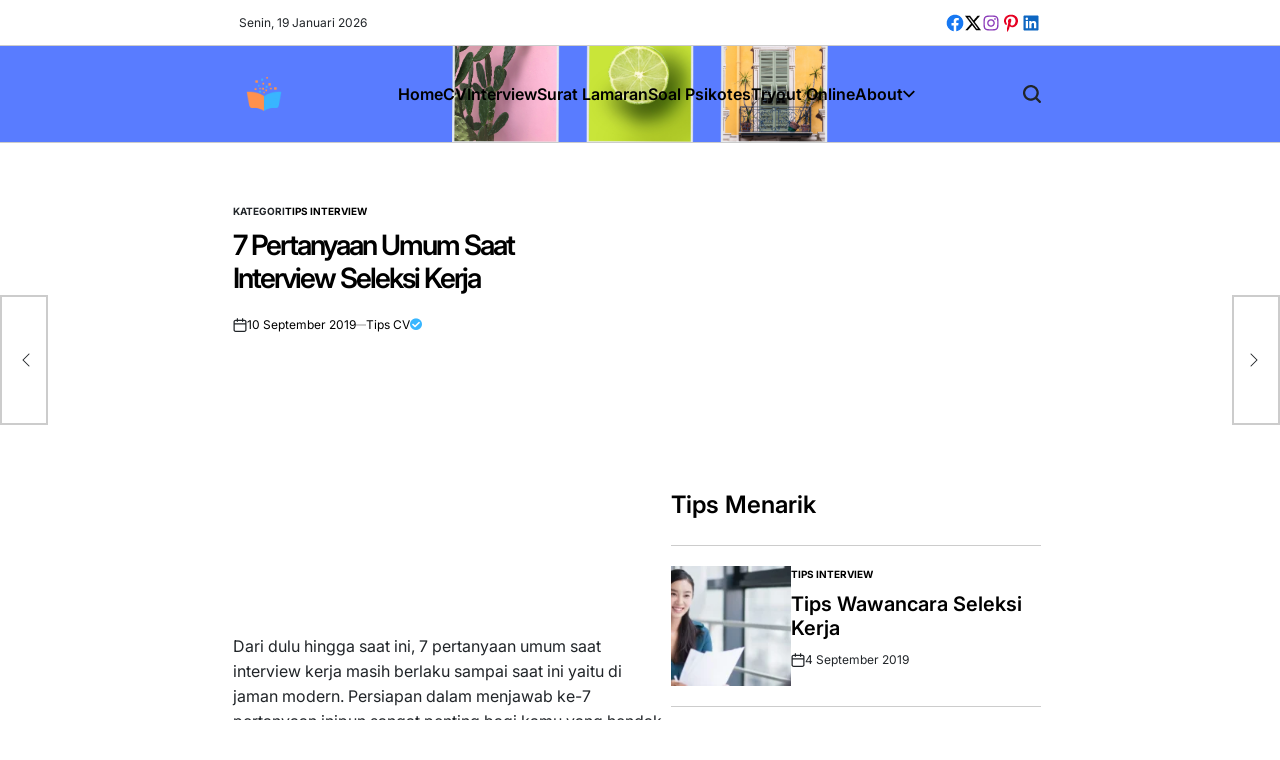

--- FILE ---
content_type: text/html; charset=UTF-8
request_url: https://www.tipscv.com/pertanyaan-umum-saat-interview-kerja/
body_size: 43964
content:
    <!doctype html>
<html lang="id">
    <head>
        <meta charset="UTF-8">
        <meta name="viewport" content="width=device-width, initial-scale=1">
        <link rel="profile" href="https://gmpg.org/xfn/11">
        <meta name='robots' content='index, follow, max-image-preview:large, max-snippet:-1, max-video-preview:-1' />
<meta name="dlm-version" content="5.1.6">
	<!-- This site is optimized with the Yoast SEO plugin v26.6 - https://yoast.com/wordpress/plugins/seo/ -->
	<title>7 Pertanyaan Umum Saat Interview Seleksi Kerja</title>
	<meta name="description" content="Persiapan saat wawancara sangat penting. Contoh pertanyaan umum saat interview kerja ini bisa menjadi referensi untuk wawancara kerja." />
	<link rel="canonical" href="https://www.tipscv.com/pertanyaan-umum-saat-interview-kerja/" />
	<meta name="author" content="Tips CV" />
	<meta name="twitter:label1" content="Ditulis oleh" />
	<meta name="twitter:data1" content="Tips CV" />
	<meta name="twitter:label2" content="Estimasi waktu membaca" />
	<meta name="twitter:data2" content="5 menit" />
	<script type="application/ld+json" class="yoast-schema-graph">{"@context":"https://schema.org","@graph":[{"@type":"Article","@id":"https://www.tipscv.com/pertanyaan-umum-saat-interview-kerja/#article","isPartOf":{"@id":"https://www.tipscv.com/pertanyaan-umum-saat-interview-kerja/"},"author":{"name":"Tips CV","@id":"https://www.tipscv.com/#/schema/person/c803cd48b88f98dfdb9d9d8402a6e607"},"headline":"7 Pertanyaan Umum Saat Interview Seleksi Kerja","datePublished":"2019-09-10T08:16:21+00:00","dateModified":"2024-03-13T08:54:10+00:00","mainEntityOfPage":{"@id":"https://www.tipscv.com/pertanyaan-umum-saat-interview-kerja/"},"wordCount":749,"commentCount":0,"publisher":{"@id":"https://www.tipscv.com/#/schema/person/c803cd48b88f98dfdb9d9d8402a6e607"},"image":{"@id":"https://www.tipscv.com/pertanyaan-umum-saat-interview-kerja/#primaryimage"},"thumbnailUrl":"https://www.tipscv.com/wp-content/uploads/2019/09/Pertanyaan-umum-saat-interview-kerja.webp","keywords":["Contoh Pertanyaan Interview"],"articleSection":["Tips Interview"],"inLanguage":"id","potentialAction":[{"@type":"CommentAction","name":"Comment","target":["https://www.tipscv.com/pertanyaan-umum-saat-interview-kerja/#respond"]}]},{"@type":"WebPage","@id":"https://www.tipscv.com/pertanyaan-umum-saat-interview-kerja/","url":"https://www.tipscv.com/pertanyaan-umum-saat-interview-kerja/","name":"7 Pertanyaan Umum Saat Interview Seleksi Kerja","isPartOf":{"@id":"https://www.tipscv.com/#website"},"primaryImageOfPage":{"@id":"https://www.tipscv.com/pertanyaan-umum-saat-interview-kerja/#primaryimage"},"image":{"@id":"https://www.tipscv.com/pertanyaan-umum-saat-interview-kerja/#primaryimage"},"thumbnailUrl":"https://www.tipscv.com/wp-content/uploads/2019/09/Pertanyaan-umum-saat-interview-kerja.webp","datePublished":"2019-09-10T08:16:21+00:00","dateModified":"2024-03-13T08:54:10+00:00","description":"Persiapan saat wawancara sangat penting. Contoh pertanyaan umum saat interview kerja ini bisa menjadi referensi untuk wawancara kerja.","breadcrumb":{"@id":"https://www.tipscv.com/pertanyaan-umum-saat-interview-kerja/#breadcrumb"},"inLanguage":"id","potentialAction":[{"@type":"ReadAction","target":["https://www.tipscv.com/pertanyaan-umum-saat-interview-kerja/"]}]},{"@type":"ImageObject","inLanguage":"id","@id":"https://www.tipscv.com/pertanyaan-umum-saat-interview-kerja/#primaryimage","url":"https://www.tipscv.com/wp-content/uploads/2019/09/Pertanyaan-umum-saat-interview-kerja.webp","contentUrl":"https://www.tipscv.com/wp-content/uploads/2019/09/Pertanyaan-umum-saat-interview-kerja.webp","width":1200,"height":600,"caption":"Pertanyaan umum saat interview kerja"},{"@type":"BreadcrumbList","@id":"https://www.tipscv.com/pertanyaan-umum-saat-interview-kerja/#breadcrumb","itemListElement":[{"@type":"ListItem","position":1,"name":"Home","item":"https://www.tipscv.com/"},{"@type":"ListItem","position":2,"name":"7 Pertanyaan Umum Saat Interview Seleksi Kerja"}]},{"@type":"WebSite","@id":"https://www.tipscv.com/#website","url":"https://www.tipscv.com/","name":"Contoh CV Lamaran Kerja","description":"CV, Interview, Surat Lamaran Kerja","publisher":{"@id":"https://www.tipscv.com/#/schema/person/c803cd48b88f98dfdb9d9d8402a6e607"},"potentialAction":[{"@type":"SearchAction","target":{"@type":"EntryPoint","urlTemplate":"https://www.tipscv.com/?s={search_term_string}"},"query-input":{"@type":"PropertyValueSpecification","valueRequired":true,"valueName":"search_term_string"}}],"inLanguage":"id"},{"@type":["Person","Organization"],"@id":"https://www.tipscv.com/#/schema/person/c803cd48b88f98dfdb9d9d8402a6e607","name":"Tips CV","image":{"@type":"ImageObject","inLanguage":"id","@id":"https://www.tipscv.com/#/schema/person/image/","url":"https://www.tipscv.com/wp-content/uploads/2023/09/cropped-tipscvlogo-1.webp","contentUrl":"https://www.tipscv.com/wp-content/uploads/2023/09/cropped-tipscvlogo-1.webp","width":512,"height":512,"caption":"Tips CV"},"logo":{"@id":"https://www.tipscv.com/#/schema/person/image/"},"description":"Sebagai penulis artikel dan penulis lepas berpengalaman, saya memiliki hasrat untuk membuat tulisan seputar cv, interview dan karir yang menarik, informatif serta bermanfaat bagi pembaca.","sameAs":["http://www.tipscv.com/","https://www.facebook.com/immermanalu","https://www.instagram.com/immermanalu/","https://www.linkedin.com/in/immermanalu/","https://www.youtube.com/c/immermanaluofficial"],"url":"https://www.tipscv.com/author/admin/"}]}</script>
	<!-- / Yoast SEO plugin. -->


<!-- Hubbub v.1.36.3 https://morehubbub.com/ -->
<meta property="og:locale" content="id_ID" />
<meta property="og:type" content="article" />
<meta property="og:title" content="7 Pertanyaan Umum Saat Interview Seleksi Kerja" />
<meta property="og:description" content="Persiapan saat wawancara sangat penting. Contoh pertanyaan umum saat interview kerja ini bisa menjadi referensi untuk wawancara kerja." />
<meta property="og:url" content="https://www.tipscv.com/pertanyaan-umum-saat-interview-kerja/" />
<meta property="og:site_name" content="Download CV Word Gratis" />
<meta property="og:updated_time" content="2024-03-13T15:54:10+00:00" />
<meta property="article:published_time" content="2019-09-10T15:16:21+00:00" />
<meta property="article:modified_time" content="2024-03-13T15:54:10+00:00" />
<meta name="twitter:card" content="summary_large_image" />
<meta name="twitter:title" content="7 Pertanyaan Umum Saat Interview Seleksi Kerja" />
<meta name="twitter:description" content="Persiapan saat wawancara sangat penting. Contoh pertanyaan umum saat interview kerja ini bisa menjadi referensi untuk wawancara kerja." />
<meta class="flipboard-article" content="Persiapan saat wawancara sangat penting. Contoh pertanyaan umum saat interview kerja ini bisa menjadi referensi untuk wawancara kerja." />
<meta property="og:image" content="https://www.tipscv.com/wp-content/uploads/2019/09/Pertanyaan-umum-saat-interview-kerja.webp" />
<meta name="twitter:image" content="https://www.tipscv.com/wp-content/uploads/2019/09/Pertanyaan-umum-saat-interview-kerja.webp" />
<meta property="og:image:width" content="1200" />
<meta property="og:image:height" content="600" />
<meta property="article:author" content="https://www.facebook.com/immermanalu" />
<!-- Hubbub v.1.36.3 https://morehubbub.com/ -->
<link rel="amphtml" href="https://www.tipscv.com/pertanyaan-umum-saat-interview-kerja/amp/" /><meta name="generator" content="AMP for WP 1.1.10"/><link rel="alternate" type="application/rss+xml" title="Download CV Word Gratis &raquo; Feed" href="https://www.tipscv.com/feed/" />
<link rel="alternate" type="application/rss+xml" title="Download CV Word Gratis &raquo; Umpan Komentar" href="https://www.tipscv.com/comments/feed/" />
<link rel="alternate" type="application/rss+xml" title="Download CV Word Gratis &raquo; 7 Pertanyaan Umum Saat Interview Seleksi Kerja Umpan Komentar" href="https://www.tipscv.com/pertanyaan-umum-saat-interview-kerja/feed/" />
<style id='wp-img-auto-sizes-contain-inline-css'>
img:is([sizes=auto i],[sizes^="auto," i]){contain-intrinsic-size:3000px 1500px}
/*# sourceURL=wp-img-auto-sizes-contain-inline-css */
</style>
<style id='wp-emoji-styles-inline-css'>

	img.wp-smiley, img.emoji {
		display: inline !important;
		border: none !important;
		box-shadow: none !important;
		height: 1em !important;
		width: 1em !important;
		margin: 0 0.07em !important;
		vertical-align: -0.1em !important;
		background: none !important;
		padding: 0 !important;
	}
/*# sourceURL=wp-emoji-styles-inline-css */
</style>
<link rel='stylesheet' id='toc-screen-css' href='https://www.tipscv.com/wp-content/plugins/table-of-contents-plus/screen.min.css?ver=2411.1' media='all' />
<link rel='stylesheet' id='blogbull-load-google-fonts-css' href='https://www.tipscv.com/wp-content/fonts/8cbcecbaaf6b796e4c5be5c287f0060a.css?ver=1.0.0' media='all' />
<link rel='stylesheet' id='swiper-css' href='https://www.tipscv.com/wp-content/themes/blogbull/assets/css/swiper-bundle.min.css?ver=6.9' media='all' />
<link rel='stylesheet' id='blogbull-style-css' href='https://www.tipscv.com/wp-content/themes/blogbull/style.css?ver=1.0.0' media='all' />
<style id='blogbull-style-inline-css'>
                
/*# sourceURL=blogbull-style-inline-css */
</style>
<link rel='stylesheet' id='blogbull-comments-css' href='https://www.tipscv.com/wp-content/themes/blogbull/assets/css/comments.css?ver=1.0.0' media='all' />
<link rel='stylesheet' id='blogbull-preloader-css' href='https://www.tipscv.com/wp-content/themes/blogbull/assets/css/preloader-style-4.css?ver=6.9' media='all' />
<link rel='stylesheet' id='dpsp-frontend-style-pro-css' href='https://www.tipscv.com/wp-content/plugins/social-pug/assets/dist/style-frontend-pro.css?ver=1.36.3' media='all' />
<style id='dpsp-frontend-style-pro-inline-css'>

				@media screen and ( max-width : 720px ) {
					.dpsp-content-wrapper.dpsp-hide-on-mobile,
					.dpsp-share-text.dpsp-hide-on-mobile {
						display: none;
					}
					.dpsp-has-spacing .dpsp-networks-btns-wrapper li {
						margin:0 2% 10px 0;
					}
					.dpsp-network-btn.dpsp-has-label:not(.dpsp-has-count) {
						max-height: 40px;
						padding: 0;
						justify-content: center;
					}
					.dpsp-content-wrapper.dpsp-size-small .dpsp-network-btn.dpsp-has-label:not(.dpsp-has-count){
						max-height: 32px;
					}
					.dpsp-content-wrapper.dpsp-size-large .dpsp-network-btn.dpsp-has-label:not(.dpsp-has-count){
						max-height: 46px;
					}
				}
			
/*# sourceURL=dpsp-frontend-style-pro-inline-css */
</style>
<script src="https://www.tipscv.com/wp-includes/js/jquery/jquery.min.js?ver=3.7.1" id="jquery-core-js"></script>
<script src="https://www.tipscv.com/wp-includes/js/jquery/jquery-migrate.min.js?ver=3.4.1" id="jquery-migrate-js"></script>
<script id="jquery-js-after">
jQuery(document).ready(function() {
	jQuery(".b4a3301230aebccceafb06142737d284").click(function() {
		jQuery.post(
			"https://www.tipscv.com/wp-admin/admin-ajax.php", {
				"action": "quick_adsense_onpost_ad_click",
				"quick_adsense_onpost_ad_index": jQuery(this).attr("data-index"),
				"quick_adsense_nonce": "68f4ac39ca",
			}, function(response) { }
		);
	});
});

//# sourceURL=jquery-js-after
</script>
<link rel="https://api.w.org/" href="https://www.tipscv.com/wp-json/" /><link rel="alternate" title="JSON" type="application/json" href="https://www.tipscv.com/wp-json/wp/v2/posts/949" /><link rel="EditURI" type="application/rsd+xml" title="RSD" href="https://www.tipscv.com/xmlrpc.php?rsd" />
<meta name="generator" content="WordPress 6.9" />
<link rel='shortlink' href='https://www.tipscv.com/?p=949' />
<meta name="hubbub-info" description="Hubbub 1.36.3">      <meta name="onesignal" content="wordpress-plugin"/>
            <script>

      window.OneSignalDeferred = window.OneSignalDeferred || [];

      OneSignalDeferred.push(function(OneSignal) {
        var oneSignal_options = {};
        window._oneSignalInitOptions = oneSignal_options;

        oneSignal_options['serviceWorkerParam'] = { scope: '/' };
oneSignal_options['serviceWorkerPath'] = 'OneSignalSDKWorker.js.php';

        OneSignal.Notifications.setDefaultUrl("https://www.tipscv.com");

        oneSignal_options['wordpress'] = true;
oneSignal_options['appId'] = '56eaa0de-bb02-469d-be31-82425bbdb9e6';
oneSignal_options['allowLocalhostAsSecureOrigin'] = true;
oneSignal_options['welcomeNotification'] = { };
oneSignal_options['welcomeNotification']['title'] = "";
oneSignal_options['welcomeNotification']['message'] = "";
oneSignal_options['path'] = "https://www.tipscv.com/wp-content/plugins/onesignal-free-web-push-notifications/sdk_files/";
oneSignal_options['promptOptions'] = { };
oneSignal_options['promptOptions']['actionMessage'] = "Terima pemberitahuan info terbaru dari website tipscv.com";
oneSignal_options['promptOptions']['acceptButtonText'] = "Lanjutkan!";
oneSignal_options['promptOptions']['cancelButtonText'] = "😎";
              OneSignal.init(window._oneSignalInitOptions);
              OneSignal.Slidedown.promptPush()      });

      function documentInitOneSignal() {
        var oneSignal_elements = document.getElementsByClassName("OneSignal-prompt");

        var oneSignalLinkClickHandler = function(event) { OneSignal.Notifications.requestPermission(); event.preventDefault(); };        for(var i = 0; i < oneSignal_elements.length; i++)
          oneSignal_elements[i].addEventListener('click', oneSignalLinkClickHandler, false);
      }

      if (document.readyState === 'complete') {
           documentInitOneSignal();
      }
      else {
           window.addEventListener("load", function(event){
               documentInitOneSignal();
          });
      }
    </script>
        <style type="text/css">
                        .site-header, .site-header a:not(:hover,:focus){
                color: #efefef;
            }

                    </style>
        <link rel="icon" href="https://www.tipscv.com/wp-content/uploads/2023/09/cropped-tipscvlogo-1-32x32.webp" sizes="32x32" />
<link rel="icon" href="https://www.tipscv.com/wp-content/uploads/2023/09/cropped-tipscvlogo-1-192x192.webp" sizes="192x192" />
<link rel="apple-touch-icon" href="https://www.tipscv.com/wp-content/uploads/2023/09/cropped-tipscvlogo-1-180x180.webp" />
<meta name="msapplication-TileImage" content="https://www.tipscv.com/wp-content/uploads/2023/09/cropped-tipscvlogo-1-270x270.webp" />
		<style id="wp-custom-css">
			ins.adsbygoogle {
    background: transparent !important;
}
@media only screen and (min-width: 768px) {
.wrapper {max-width: 65% !important;}
.entry-tags {margin-left: -70px;}
.single h1 {
  font-size: 28px !important;
	margin-left: -70px !important;
}
.single .entry-content {margin-right: -90px;}
.single .entry-details .entry-meta-wrapper {margin-left: -70px;}
.single .entry-content {margin-left: -70px; !important}
}
.sub-menu {border-bottom-left-radius: 10px!important;
border-bottom-right-radius: 10px!important;
border-top-left-radius: 0px!important;
border-top-right-radius: 0px!important;}
.screen-reader-text, .site-title {display:none;}
.author .page-title:after {
   font-family: "Font Awesome 5 Free";
   content: "\f058 ";
	font-size: 25px;
	margin-left: 8px;
   font-weight: 900;
	color: #38b6ff;
}
.blogbull-ajax-load-button {border-radius: 50px!important;}
@media only screen and (max-width: 768px) {.attachment-post-thumbnail {object-fit: cover!important;
height:200px!important;}}
.skip-link  {display: none;}
.entry-content h2 {
  font-size: 24px!important;
  display: inline;
  background-image: linear-gradient(transparent 40%, #bfccff 90%);
}
.entry-content h3 {
	font-size: 20px!important;}
.entry-content p a {
  color: #597cff;
}
blockquote p {
margin: 15px;
padding: 10px;
font-family: arial;
font-size: 10px!important
color: #6a6a6a!important;
font-weight: normal!important;
font-style: normal!important;
}

blockquote {
color: #6a6a6a!important;
background:#e3f1ff;
border-top-right-radius:20px;
border-bottom-right-radius:20px;
border-left: 5px solid #48a4ff;
}

.alert {
  padding: 8px 35px 8px 14px;
  margin-bottom: 18px;
  text-shadow: 0 1px 0 rgba(255, 255, 255, 0.5);
  background-color: #fcf8e3;
  border: 1px solid #fbeed5;
  -webkit-border-radius: 4px;
  -moz-border-radius: 4px;
  border-radius: 4px;
  color: #c09853;
}
.alert-info {
  background-color: #d9edf7;
  border-color: #bce8f1;
  color: #3a87ad;
}
.quotes {
  font-size: 20px;
	font-family: Georgia;
	color: #757575;
  margin: .5em 10px;
  padding: 10px 20px;
  line-height: 1.4;
}

.quotes:before {
  content: "“";
  display: inline;
  line-height: 0;
  left: -10px;
  position: relative;
  top: 30px;
  color: #ccc;
  font-size: 3em;
}
.avatar {border-radius: 100px !important;}

.tipscv {background-color: #caf5f9;
color: #6a6a6a;
padding: 10px 15px 15px 15px;
border: 3px;
border-color: #5fd6dc;
border-style: dashed;
margin-bottom: 10px;}

.cvnote {background-color: #ffffcc;
	border-radius:20px;
color: #6a6a6a;
padding: 10px 15px 15px 15px;
border: 4px;
border-color: #00cccc;
border-style: dashed;}

.quoteofday {
  color: #a94442;
	padding: 15px;
	margin-bottom: 20px;
  background-color: #f2dede;
	border-radius: 5px;
}
.btndownload {
  background-color: DodgerBlue;
  border: none;
  color: white;
  padding: 12px 30px;
  cursor: pointer;
  font-size: 20px;
}
.avatar-55 {
	width: 25px!important;
	height: 25px!important;
	margin-bottom:5px;
}
.social-share {margin-top: -8px!important;}
.reknote {background-color: #caf5f9;
color:#4e4e4e;
padding: 10px 15px 15px 15px;
border: 4px;
border-color: #5fd6dc;
border-style: dashed;
margin-bottom: 15px;}
.ig_es_form_field_email {
  border:2px solid #fff;
	background-color: #b5edff !important;
	border-radius: 50px;
  color:#000;
	width: 300px !important;
	height: 30px;
	margin-bottom: 10px;
	margin-top: 10px;
	text-align: center;
}
.es_subscription_form_submit {display: none;}
.dpsp-networks-btns-sidebar {margin-left: 80px!important;
margin-top: 40px!important;
}
/* deadline css */
@media only screen and (min-width: 768px) {
.deadline {background-color: #ffffc8;
width:100%;
font-size: 20px;
color:#4e4e4e;
padding: 10px 15px 10px 10px;
border: 2px;
border-color: #bbbb00;
border-style: solid;
border-radius: 5px;
margin-bottom: 25px;
margin-top: 10px;}
}
@media only screen and (max-width: 768px) {
.deadline {background-color: #ffffc8;
padding: 10px 15px 10px 10px;
border: 2px;
	font-size: 15px;
border-color: #bbbb00;
border-style: solid;
border-radius: 5px;
	margin-top: 20px;
margin-bottom: 15px;}
}

/* style important info */
.reknote {background-color: #caf5f9;
color:#4e4e4e;
padding: 10px 15px 15px 15px;
border: 3px;
border-radius: 10px;
border-color: #5fd6dc;
border-style: dashed;
margin-bottom: 15px;}

/* label open expire */
@media only screen and (min-width: 768px) {
.labelopen {  
	color: #009900;
	font-size: 17px;
	padding-left: 2px;
	padding-right: 7px;
	padding: 5px 10px 4px 2px;
  background-color: #c6ffc6;
	border-radius: 5px;}
}
@media only screen and (max-width: 768px) {
.labelopen {  
	color: #009900;
	font-size: 13px;
	padding-left: 2px;
	padding-right: 7px;
	padding: 5px 10px 4px 4px;
  background-color: #c6ffc6;
	border-radius: 5px;}
}
@media only screen and (min-width: 768px) {
.labelexpire {  
	color: #ca2800;
	font-size: 17px;
	padding: 5px 8px 4px 6px;
  background-color: #ffcc33;
	border-radius: 5px;}
}
@media only screen and (max-width: 768px) {
.labelexpire {  
	color: #ca2800;
	font-size: 13px;
	padding: 4px 8px 4px 5px;
  background-color: #ffcc33;
	border-radius: 5px;}
}
.cat-lead {
    cursor: pointer;
      background-color: #5191fa;
  border: none;
  color: white;
  padding: 5px 20px;
  text-align: center;
  text-decoration: none;
  display: inline-block;
  font-size: 16px;
  margin: 10px 2px;
  cursor: pointer;
margin-bottom: 15px;
 border-radius: 5px;
}
.droppedlist {
    cursor: pointer;
      background-color: #5191fa;
  border: none;
  color: white;
  padding: 5px 20px;
  text-align: center;
  text-decoration: none;
  display: inline-block;
  font-size: 16px;
  margin: 10px 2px;
  cursor: pointer;
 border-radius: 5px;
 }
.product-list {
    display:none;

	padding: 20px;
  margin-top: 15px;
	margin-bottom: 15px;
  background-color: #5191fa;
  color: #fff!important;
	border-radius: 3px;
}
.cat-lead::before {
  content: "👉 ";
}
.product-list p {
  color: #fff!important;
}

.rexpire {background-color: #fff2bd;
color:#4e4e4e;
padding: 10px 15px 15px 15px;
border: 3px;
border-radius: 10px;
border-color: #cccc00;
border-style: dashed;
margin-bottom: 15px;}
.hipnote {background-color: #caf5f9;
padding: 10px 15px 15px 15px;
border: 4px;
border-color: #5fd6dc;
border-style: dashed;
margin-bottom: 15px;}
.author-info h3:after {
   font-family: "Font Awesome 5 Free";
   content: "\f058 ";
	margin-left: 4px;
   font-weight: 900;
	color: #38b6ff;
}
.posted-by::after, .ts-author-avatar::after {
   font-family: "Font Awesome 5 Free";
   content: "\f058 ";
   font-weight: 900;
	color: #38b6ff;
}
.comment-author-admin .comment-author::after {
   font-family: "Font Awesome 5 Free";
   content: "\f058 ";
   font-weight: 900;
	color: #38b6ff;
}
.says {display:none;}
.entry-content li {
    margin-left: -40px;

}		</style>
		        <script async src="https://pagead2.googlesyndication.com/pagead/js/adsbygoogle.js?client=ca-pub-5393807547035802"
     crossorigin="anonymous"></script>
     <script src="/collapse.js"></script>
     <link href="https://use.fontawesome.com/releases/v5.0.1/css/all.css" rel="stylesheet">
     <!-- monetag -->
</head>
<body class="wp-singular post-template-default single single-post postid-949 single-format-standard wp-custom-logo wp-embed-responsive wp-theme-blogbull has-sidebar right-sidebar has-sticky-sidebar">
<div id="page" class="site">
    <a class="skip-link screen-reader-text" href="#site-content">Skip to content</a>
    
    <div id="wpi-topbar" class="site-topbar hide-on-mobile">
        <div class="wrapper topbar-wrapper">
            <div class="topbar-components topbar-components-left">
                                    <div class="site-topbar-component topbar-component-date">

                        
                        Senin, 19 Januari 2026                    </div>
                                            </div>
            <div class="topbar-components topbar-components-right">
                                    <div class="site-topbar-component topbar-component-social">
                        <nav aria-label="Topbar Social links">
                            <ul class="social-menu reset-list-style social-icons has-brand-color ">
                                <li id="menu-item-236" class="menu-item menu-item-type-custom menu-item-object-custom menu-item-236"><a href="https://www.facebook.com/immermanalu"><span class="screen-reader-text">fb</span><svg class="svg-icon" aria-hidden="true" role="img" focusable="false" width="24" height="24" viewBox="0 0 24 24" xmlns="http://www.w3.org/2000/svg"><path fill="currentColor" d="M12 2C6.5 2 2 6.5 2 12c0 5 3.7 9.1 8.4 9.9v-7H7.9V12h2.5V9.8c0-2.5 1.5-3.9 3.8-3.9 1.1 0 2.2.2 2.2.2v2.5h-1.3c-1.2 0-1.6.8-1.6 1.6V12h2.8l-.4 2.9h-2.3v7C18.3 21.1 22 17 22 12c0-5.5-4.5-10-10-10z"></path></svg></a></li>
<li id="menu-item-237" class="menu-item menu-item-type-custom menu-item-object-custom menu-item-237"><a href="https://twitter.com/immermanalu"><span class="screen-reader-text">tw</span><svg class="svg-icon" aria-hidden="true" role="img" focusable="false" width="24" height="24" viewBox="0 0 16 16" xmlns="http://www.w3.org/2000/svg"><path fill="currentColor" d="M12.6.75h2.454l-5.36 6.142L16 15.25h-4.937l-3.867-5.07-4.425 5.07H.316l5.733-6.57L0 .75h5.063l3.495 4.633L12.601.75Zm-.86 13.028h1.36L4.323 2.145H2.865z" /></svg></a></li>
<li id="menu-item-238" class="menu-item menu-item-type-custom menu-item-object-custom menu-item-238"><a href="https://www.instagram.com/immermanalu/"><span class="screen-reader-text">insta</span><svg class="svg-icon" aria-hidden="true" role="img" focusable="false" width="24" height="24" viewBox="0 0 24 24" xmlns="http://www.w3.org/2000/svg"><path fill="currentColor" d="M12,4.622c2.403,0,2.688,0.009,3.637,0.052c0.877,0.04,1.354,0.187,1.671,0.31c0.42,0.163,0.72,0.358,1.035,0.673 c0.315,0.315,0.51,0.615,0.673,1.035c0.123,0.317,0.27,0.794,0.31,1.671c0.043,0.949,0.052,1.234,0.052,3.637 s-0.009,2.688-0.052,3.637c-0.04,0.877-0.187,1.354-0.31,1.671c-0.163,0.42-0.358,0.72-0.673,1.035 c-0.315,0.315-0.615,0.51-1.035,0.673c-0.317,0.123-0.794,0.27-1.671,0.31c-0.949,0.043-1.233,0.052-3.637,0.052 s-2.688-0.009-3.637-0.052c-0.877-0.04-1.354-0.187-1.671-0.31c-0.42-0.163-0.72-0.358-1.035-0.673 c-0.315-0.315-0.51-0.615-0.673-1.035c-0.123-0.317-0.27-0.794-0.31-1.671C4.631,14.688,4.622,14.403,4.622,12 s0.009-2.688,0.052-3.637c0.04-0.877,0.187-1.354,0.31-1.671c0.163-0.42,0.358-0.72,0.673-1.035 c0.315-0.315,0.615-0.51,1.035-0.673c0.317-0.123,0.794-0.27,1.671-0.31C9.312,4.631,9.597,4.622,12,4.622 M12,3 C9.556,3,9.249,3.01,8.289,3.054C7.331,3.098,6.677,3.25,6.105,3.472C5.513,3.702,5.011,4.01,4.511,4.511 c-0.5,0.5-0.808,1.002-1.038,1.594C3.25,6.677,3.098,7.331,3.054,8.289C3.01,9.249,3,9.556,3,12c0,2.444,0.01,2.751,0.054,3.711 c0.044,0.958,0.196,1.612,0.418,2.185c0.23,0.592,0.538,1.094,1.038,1.594c0.5,0.5,1.002,0.808,1.594,1.038 c0.572,0.222,1.227,0.375,2.185,0.418C9.249,20.99,9.556,21,12,21s2.751-0.01,3.711-0.054c0.958-0.044,1.612-0.196,2.185-0.418 c0.592-0.23,1.094-0.538,1.594-1.038c0.5-0.5,0.808-1.002,1.038-1.594c0.222-0.572,0.375-1.227,0.418-2.185 C20.99,14.751,21,14.444,21,12s-0.01-2.751-0.054-3.711c-0.044-0.958-0.196-1.612-0.418-2.185c-0.23-0.592-0.538-1.094-1.038-1.594 c-0.5-0.5-1.002-0.808-1.594-1.038c-0.572-0.222-1.227-0.375-2.185-0.418C14.751,3.01,14.444,3,12,3L12,3z M12,7.378 c-2.552,0-4.622,2.069-4.622,4.622S9.448,16.622,12,16.622s4.622-2.069,4.622-4.622S14.552,7.378,12,7.378z M12,15 c-1.657,0-3-1.343-3-3s1.343-3,3-3s3,1.343,3,3S13.657,15,12,15z M16.804,6.116c-0.596,0-1.08,0.484-1.08,1.08 s0.484,1.08,1.08,1.08c0.596,0,1.08-0.484,1.08-1.08S17.401,6.116,16.804,6.116z"></path></svg></a></li>
<li id="menu-item-239" class="menu-item menu-item-type-custom menu-item-object-custom menu-item-239"><a href="https://id.pinterest.com/immermanalu/"><span class="screen-reader-text">pt</span><svg class="svg-icon" aria-hidden="true" role="img" focusable="false" width="24" height="24" viewBox="0 0 24 24" xmlns="http://www.w3.org/2000/svg"><path fill="currentColor" d="M12.289,2C6.617,2,3.606,5.648,3.606,9.622c0,1.846,1.025,4.146,2.666,4.878c0.25,0.111,0.381,0.063,0.439-0.169 c0.044-0.175,0.267-1.029,0.365-1.428c0.032-0.128,0.017-0.237-0.091-0.362C6.445,11.911,6.01,10.75,6.01,9.668 c0-2.777,2.194-5.464,5.933-5.464c3.23,0,5.49,2.108,5.49,5.122c0,3.407-1.794,5.768-4.13,5.768c-1.291,0-2.257-1.021-1.948-2.277 c0.372-1.495,1.089-3.112,1.089-4.191c0-0.967-0.542-1.775-1.663-1.775c-1.319,0-2.379,1.309-2.379,3.059 c0,1.115,0.394,1.869,0.394,1.869s-1.302,5.279-1.54,6.261c-0.405,1.666,0.053,4.368,0.094,4.604 c0.021,0.126,0.167,0.169,0.25,0.063c0.129-0.165,1.699-2.419,2.142-4.051c0.158-0.59,0.817-2.995,0.817-2.995 c0.43,0.784,1.681,1.446,3.013,1.446c3.963,0,6.822-3.494,6.822-7.833C20.394,5.112,16.849,2,12.289,2"></path></svg></a></li>
<li id="menu-item-842" class="menu-item menu-item-type-custom menu-item-object-custom menu-item-842"><a href="https://www.linkedin.com/in/immermanalu/"><span class="screen-reader-text">Ld</span><svg class="svg-icon" aria-hidden="true" role="img" focusable="false" width="24" height="24" viewBox="0 0 24 24" xmlns="http://www.w3.org/2000/svg"><path fill="currentColor" d="M19.7,3H4.3C3.582,3,3,3.582,3,4.3v15.4C3,20.418,3.582,21,4.3,21h15.4c0.718,0,1.3-0.582,1.3-1.3V4.3 C21,3.582,20.418,3,19.7,3z M8.339,18.338H5.667v-8.59h2.672V18.338z M7.004,8.574c-0.857,0-1.549-0.694-1.549-1.548 c0-0.855,0.691-1.548,1.549-1.548c0.854,0,1.547,0.694,1.547,1.548C8.551,7.881,7.858,8.574,7.004,8.574z M18.339,18.338h-2.669 v-4.177c0-0.996-0.017-2.278-1.387-2.278c-1.389,0-1.601,1.086-1.601,2.206v4.249h-2.667v-8.59h2.559v1.174h0.037 c0.356-0.675,1.227-1.387,2.526-1.387c2.703,0,3.203,1.779,3.203,4.092V18.338z"></path></svg></a></li>
                            </ul>
                        </nav><!-- .social-menu -->
                    </div>
                
                        </div>
        </div>
    </div>

<header id="masthead" class="site-header site-header-1 has-header-image data-bg" data-background="https://www.tipscv.com/wp-content/uploads/2025/05/tips.png">
    <div class="site-header-responsive hide-on-desktop">
    <div class="wrapper header-wrapper">
        <div class="header-components header-components-left">
            <button class="toggle nav-toggle" aria-label="Menu" data-toggle-target=".menu-modal" data-toggle-body-class="showing-menu-modal" aria-expanded="false" data-set-focus=".close-nav-toggle">
                <span class="wpi-menu-icon">
                    <span></span>
                    <span></span>
                </span>
            </button><!-- .nav-toggle -->
        </div>
        <div class="header-components header-components-center">

            <div class="site-branding">
                                    <div class="site-logo">
                        <a href="https://www.tipscv.com/" class="custom-logo-link" rel="home"><img width="512" height="512" src="https://www.tipscv.com/wp-content/uploads/2023/09/cropped-tipscvlogo-1.webp" class="custom-logo" alt="Template CV" decoding="async" fetchpriority="high" srcset="https://www.tipscv.com/wp-content/uploads/2023/09/cropped-tipscvlogo-1.webp 512w, https://www.tipscv.com/wp-content/uploads/2023/09/cropped-tipscvlogo-1-300x300.webp 300w, https://www.tipscv.com/wp-content/uploads/2023/09/cropped-tipscvlogo-1-150x150.webp 150w, https://www.tipscv.com/wp-content/uploads/2023/09/cropped-tipscvlogo-1-270x270.webp 270w, https://www.tipscv.com/wp-content/uploads/2023/09/cropped-tipscvlogo-1-192x192.webp 192w, https://www.tipscv.com/wp-content/uploads/2023/09/cropped-tipscvlogo-1-180x180.webp 180w, https://www.tipscv.com/wp-content/uploads/2023/09/cropped-tipscvlogo-1-32x32.webp 32w" sizes="(max-width: 512px) 100vw, 512px" /></a>                    </div>
                                        <div class="site-title">
                        <a href="https://www.tipscv.com/">Download CV Word Gratis</a>
                    </div>
                                </div><!-- .site-branding -->
        </div>
        <div class="header-components header-components-right">
            <button class="toggle search-toggle" aria-label="Search" data-toggle-target=".search-modal" data-toggle-body-class="showing-search-modal" data-set-focus=".search-modal .search-field" aria-expanded="false">
                <svg class="svg-icon" aria-hidden="true" role="img" focusable="false" xmlns="http://www.w3.org/2000/svg" width="18" height="18" viewBox="0 0 18 18"><path fill="currentColor" d="M 7.117188 0.0351562 C 5.304688 0.226562 3.722656 0.960938 2.425781 2.203125 C 1.152344 3.421875 0.359375 4.964844 0.0820312 6.753906 C -0.00390625 7.304688 -0.00390625 8.445312 0.0820312 8.992188 C 0.625 12.5 3.265625 15.132812 6.785156 15.667969 C 7.335938 15.753906 8.414062 15.753906 8.964844 15.667969 C 10.148438 15.484375 11.261719 15.066406 12.179688 14.457031 C 12.375 14.328125 12.546875 14.214844 12.566406 14.207031 C 12.578125 14.199219 13.414062 15.007812 14.410156 16.003906 C 15.832031 17.421875 16.261719 17.832031 16.398438 17.898438 C 16.542969 17.964844 16.632812 17.984375 16.875 17.980469 C 17.128906 17.980469 17.203125 17.964844 17.355469 17.882812 C 17.597656 17.757812 17.777344 17.574219 17.890625 17.335938 C 17.964844 17.171875 17.984375 17.089844 17.984375 16.859375 C 17.980469 16.371094 18.011719 16.414062 15.988281 14.363281 L 14.207031 12.5625 L 14.460938 12.175781 C 15.074219 11.242188 15.484375 10.152344 15.667969 8.992188 C 15.753906 8.445312 15.753906 7.304688 15.667969 6.75 C 15.398438 4.976562 14.597656 3.421875 13.324219 2.203125 C 12.144531 1.070312 10.75 0.371094 9.125 0.101562 C 8.644531 0.0195312 7.574219 -0.015625 7.117188 0.0351562 Z M 8.941406 2.355469 C 10.972656 2.753906 12.625 4.226562 13.234375 6.1875 C 13.78125 7.953125 13.453125 9.824219 12.339844 11.285156 C 12.058594 11.65625 11.433594 12.25 11.054688 12.503906 C 9.355469 13.660156 7.1875 13.8125 5.367188 12.898438 C 2.886719 11.652344 1.691406 8.835938 2.515625 6.1875 C 3.132812 4.222656 4.796875 2.730469 6.808594 2.359375 C 7.332031 2.261719 7.398438 2.257812 8.015625 2.265625 C 8.382812 2.277344 8.683594 2.304688 8.941406 2.355469 Z M 8.941406 2.355469 " /></svg>            </button><!-- .search-toggle -->
        </div>
    </div>
</div>    <div class="site-header-desktop hide-on-tablet hide-on-mobile">
        <div class="wrapper header-wrapper">
            <div class="header-components header-components-left">
                
<div class="site-branding">
            <div class="site-logo">
            <a href="https://www.tipscv.com/" class="custom-logo-link" rel="home"><img width="512" height="512" src="https://www.tipscv.com/wp-content/uploads/2023/09/cropped-tipscvlogo-1.webp" class="custom-logo" alt="Template CV" decoding="async" srcset="https://www.tipscv.com/wp-content/uploads/2023/09/cropped-tipscvlogo-1.webp 512w, https://www.tipscv.com/wp-content/uploads/2023/09/cropped-tipscvlogo-1-300x300.webp 300w, https://www.tipscv.com/wp-content/uploads/2023/09/cropped-tipscvlogo-1-150x150.webp 150w, https://www.tipscv.com/wp-content/uploads/2023/09/cropped-tipscvlogo-1-270x270.webp 270w, https://www.tipscv.com/wp-content/uploads/2023/09/cropped-tipscvlogo-1-192x192.webp 192w, https://www.tipscv.com/wp-content/uploads/2023/09/cropped-tipscvlogo-1-180x180.webp 180w, https://www.tipscv.com/wp-content/uploads/2023/09/cropped-tipscvlogo-1-32x32.webp 32w" sizes="(max-width: 512px) 100vw, 512px" /></a>        </div>
                    <div class="site-title">
                <a href="https://www.tipscv.com/">Download CV Word Gratis</a>
            </div>
            
    </div><!-- .site-branding -->
            </div>
            <div class="header-components header-components-center">
                <div class="header-navigation-wrapper">
                                            <nav class="primary-menu-wrapper" aria-label="Horizontal">
                            <ul class="primary-menu has-menu-animation reset-list-style">
                                <li id="menu-item-1948" class="menu-item menu-item-type-custom menu-item-object-custom menu-item-home menu-item-1948"><a href="https://www.tipscv.com/">Home</a></li>
<li id="menu-item-5698" class="menu-item menu-item-type-taxonomy menu-item-object-category menu-item-5698"><a href="https://www.tipscv.com/category/download-cv/">CV</a></li>
<li id="menu-item-913" class="menu-item menu-item-type-taxonomy menu-item-object-category current-post-ancestor current-menu-parent current-post-parent menu-item-913"><a href="https://www.tipscv.com/category/tips-interview/">Interview</a></li>
<li id="menu-item-970" class="menu-item menu-item-type-taxonomy menu-item-object-category menu-item-970"><a href="https://www.tipscv.com/category/surat-lamaran/">Surat Lamaran</a></li>
<li id="menu-item-9731" class="menu-item menu-item-type-post_type menu-item-object-post menu-item-9731"><a href="https://www.tipscv.com/contoh-soal-psikotes-kerja/">Soal Psikotes</a></li>
<li id="menu-item-10923" class="menu-item menu-item-type-custom menu-item-object-custom menu-item-10923"><a target="_blank" href="https://tryout.one/">Tryout Online</a></li>
<li id="menu-item-9620" class="menu-item menu-item-type-custom menu-item-object-custom menu-item-has-children menu-item-9620"><a href="#">About<span class="icon"><svg class="svg-icon" aria-hidden="true" role="img" focusable="false" xmlns="http://www.w3.org/2000/svg" width="20" height="12" viewBox="0 0 20 12"><polygon fill="currentColor" points="1319.899 365.778 1327.678 358 1329.799 360.121 1319.899 370.021 1310 360.121 1312.121 358" transform="translate(-1310 -358)" /></svg></span></a>
<ul class="sub-menu">
	<li id="menu-item-9621" class="menu-item menu-item-type-post_type menu-item-object-page menu-item-9621"><a href="https://www.tipscv.com/sitemap/">Sitemap</a></li>
	<li id="menu-item-9624" class="menu-item menu-item-type-post_type menu-item-object-page menu-item-9624"><a href="https://www.tipscv.com/contact/">Contact</a></li>
	<li id="menu-item-9622" class="menu-item menu-item-type-post_type menu-item-object-page menu-item-9622"><a href="https://www.tipscv.com/disclaimers/">Disclaimers</a></li>
	<li id="menu-item-9623" class="menu-item menu-item-type-post_type menu-item-object-page menu-item-9623"><a href="https://www.tipscv.com/privacy-policy/">Privacy Policy</a></li>
</ul>
</li>
                            </ul>
                        </nav><!-- .primary-menu-wrapper -->
                                        </div><!-- .header-navigation-wrapper -->
            </div>
            <div class="header-components header-components-right">
                <div class="toggle-wrapper search-toggle-wrapper">
                    <button class="toggle search-toggle desktop-search-toggle" data-toggle-target=".search-modal" data-toggle-body-class="showing-search-modal" data-set-focus=".search-modal .search-field" aria-expanded="false">
                        <svg class="svg-icon" aria-hidden="true" role="img" focusable="false" xmlns="http://www.w3.org/2000/svg" width="18" height="18" viewBox="0 0 18 18"><path fill="currentColor" d="M 7.117188 0.0351562 C 5.304688 0.226562 3.722656 0.960938 2.425781 2.203125 C 1.152344 3.421875 0.359375 4.964844 0.0820312 6.753906 C -0.00390625 7.304688 -0.00390625 8.445312 0.0820312 8.992188 C 0.625 12.5 3.265625 15.132812 6.785156 15.667969 C 7.335938 15.753906 8.414062 15.753906 8.964844 15.667969 C 10.148438 15.484375 11.261719 15.066406 12.179688 14.457031 C 12.375 14.328125 12.546875 14.214844 12.566406 14.207031 C 12.578125 14.199219 13.414062 15.007812 14.410156 16.003906 C 15.832031 17.421875 16.261719 17.832031 16.398438 17.898438 C 16.542969 17.964844 16.632812 17.984375 16.875 17.980469 C 17.128906 17.980469 17.203125 17.964844 17.355469 17.882812 C 17.597656 17.757812 17.777344 17.574219 17.890625 17.335938 C 17.964844 17.171875 17.984375 17.089844 17.984375 16.859375 C 17.980469 16.371094 18.011719 16.414062 15.988281 14.363281 L 14.207031 12.5625 L 14.460938 12.175781 C 15.074219 11.242188 15.484375 10.152344 15.667969 8.992188 C 15.753906 8.445312 15.753906 7.304688 15.667969 6.75 C 15.398438 4.976562 14.597656 3.421875 13.324219 2.203125 C 12.144531 1.070312 10.75 0.371094 9.125 0.101562 C 8.644531 0.0195312 7.574219 -0.015625 7.117188 0.0351562 Z M 8.941406 2.355469 C 10.972656 2.753906 12.625 4.226562 13.234375 6.1875 C 13.78125 7.953125 13.453125 9.824219 12.339844 11.285156 C 12.058594 11.65625 11.433594 12.25 11.054688 12.503906 C 9.355469 13.660156 7.1875 13.8125 5.367188 12.898438 C 2.886719 11.652344 1.691406 8.835938 2.515625 6.1875 C 3.132812 4.222656 4.796875 2.730469 6.808594 2.359375 C 7.332031 2.261719 7.398438 2.257812 8.015625 2.265625 C 8.382812 2.277344 8.683594 2.304688 8.941406 2.355469 Z M 8.941406 2.355469 " /></svg>                    </button><!-- .search-toggle -->
                </div>
            </div>
        </div>
    </div>
</header><!-- #masthead -->
<div class="search-modal cover-modal" data-modal-target-string=".search-modal" role="dialog" aria-modal="true" aria-label="Search">
    <div class="search-modal-inner modal-inner">
        <div class="wrapper">
            <div class="search-modal-panel">
                <h2>Monggo Cari Disini?</h2>
                <div class="search-modal-form">
                    <form role="search" aria-label="Search for:" method="get" class="search-form" action="https://www.tipscv.com/">
				<label>
					<span class="screen-reader-text">Cari untuk:</span>
					<input type="search" class="search-field" placeholder="Cari &hellip;" value="" name="s" />
				</label>
				<input type="submit" class="search-submit" value="Cari" />
			</form>                </div>

                            <div class="search-modal-articles">
                                    <h2>
                        Populer Saat Ini                    </h2>
                                <div class="wpi-search-articles">
                                            <article id="search-articles-11265" class="wpi-post wpi-post-default post-11265 post type-post status-publish format-standard has-post-thumbnail hentry category-tips">
                                                            <div class="entry-image entry-image-medium image-hover-effect hover-effect-shine">
                                    <a class="post-thumbnail" href="https://www.tipscv.com/berkarir-di-start-up/"
                                       aria-hidden="true" tabindex="-1">
                                        <img width="1280" height="720" src="https://www.tipscv.com/wp-content/uploads/2025/07/Berkarir-di-start-up.webp" class="attachment-medium size-medium wp-post-image" alt="5 Fakta dan Mitos Berkarir di Start-up yang Wajib Kamu ketahui" decoding="async" srcset="https://www.tipscv.com/wp-content/uploads/2025/07/Berkarir-di-start-up.webp 1280w, https://www.tipscv.com/wp-content/uploads/2025/07/Berkarir-di-start-up-768x432.webp 768w" sizes="(max-width: 1280px) 100vw, 1280px" />                                    </a>
                                </div>
                                                        <div class="entry-details">
                                                                <h3 class="entry-title entry-title-xsmall">
                                    <a href="https://www.tipscv.com/berkarir-di-start-up/">5 Fakta dan Mitos Berkarir di Start-up yang Wajib Kamu ketahui</a>
                                </h3>
                                <div class="entry-meta-wrapper hide-on-tablet hide-on-mobile">
                                            <div class="entry-meta entry-date posted-on">
                            <span class="screen-reader-text"></span>
            <svg class="svg-icon" aria-hidden="true" role="img" focusable="false" xmlns="http://www.w3.org/2000/svg" width="18" height="19" viewBox="0 0 18 19"><path fill="currentColor" d="M4.60069444,4.09375 L3.25,4.09375 C2.47334957,4.09375 1.84375,4.72334957 1.84375,5.5 L1.84375,7.26736111 L16.15625,7.26736111 L16.15625,5.5 C16.15625,4.72334957 15.5266504,4.09375 14.75,4.09375 L13.3993056,4.09375 L13.3993056,4.55555556 C13.3993056,5.02154581 13.0215458,5.39930556 12.5555556,5.39930556 C12.0895653,5.39930556 11.7118056,5.02154581 11.7118056,4.55555556 L11.7118056,4.09375 L6.28819444,4.09375 L6.28819444,4.55555556 C6.28819444,5.02154581 5.9104347,5.39930556 5.44444444,5.39930556 C4.97845419,5.39930556 4.60069444,5.02154581 4.60069444,4.55555556 L4.60069444,4.09375 Z M6.28819444,2.40625 L11.7118056,2.40625 L11.7118056,1 C11.7118056,0.534009742 12.0895653,0.15625 12.5555556,0.15625 C13.0215458,0.15625 13.3993056,0.534009742 13.3993056,1 L13.3993056,2.40625 L14.75,2.40625 C16.4586309,2.40625 17.84375,3.79136906 17.84375,5.5 L17.84375,15.875 C17.84375,17.5836309 16.4586309,18.96875 14.75,18.96875 L3.25,18.96875 C1.54136906,18.96875 0.15625,17.5836309 0.15625,15.875 L0.15625,5.5 C0.15625,3.79136906 1.54136906,2.40625 3.25,2.40625 L4.60069444,2.40625 L4.60069444,1 C4.60069444,0.534009742 4.97845419,0.15625 5.44444444,0.15625 C5.9104347,0.15625 6.28819444,0.534009742 6.28819444,1 L6.28819444,2.40625 Z M1.84375,8.95486111 L1.84375,15.875 C1.84375,16.6516504 2.47334957,17.28125 3.25,17.28125 L14.75,17.28125 C15.5266504,17.28125 16.15625,16.6516504 16.15625,15.875 L16.15625,8.95486111 L1.84375,8.95486111 Z" /></svg><a href="https://www.tipscv.com/berkarir-di-start-up/" rel="bookmark"><time class="entry-date published" datetime="2025-07-14T05:26:14+07:00">14 Juli 2025</time><time class="updated" datetime="2025-07-14T05:31:17+07:00">14 Juli 2025</time></a>        </div>
                                                                                    <div class="entry-meta-separator"></div>
                                                                                <div class="entry-meta entry-author posted-by">
                            <span class="screen-reader-text">Posted by</span>
            <svg class="svg-icon" aria-hidden="true" role="img" focusable="false" xmlns="http://www.w3.org/2000/svg" width="18" height="20" viewBox="0 0 18 20"><path fill="currentColor" d="M18,19 C18,19.5522847 17.5522847,20 17,20 C16.4477153,20 16,19.5522847 16,19 L16,17 C16,15.3431458 14.6568542,14 13,14 L5,14 C3.34314575,14 2,15.3431458 2,17 L2,19 C2,19.5522847 1.55228475,20 1,20 C0.44771525,20 0,19.5522847 0,19 L0,17 C0,14.2385763 2.23857625,12 5,12 L13,12 C15.7614237,12 18,14.2385763 18,17 L18,19 Z M9,10 C6.23857625,10 4,7.76142375 4,5 C4,2.23857625 6.23857625,0 9,0 C11.7614237,0 14,2.23857625 14,5 C14,7.76142375 11.7614237,10 9,10 Z M9,8 C10.6568542,8 12,6.65685425 12,5 C12,3.34314575 10.6568542,2 9,2 C7.34314575,2 6,3.34314575 6,5 C6,6.65685425 7.34314575,8 9,8 Z" /></svg><a href="https://www.tipscv.com/author/admin/" class="text-decoration-reset">Tips CV</a>        </div>
                                        </div>
                            </div>
                        </article>
                                            <article id="search-articles-11205" class="wpi-post wpi-post-default post-11205 post type-post status-publish format-standard has-post-thumbnail hentry category-karier category-tips">
                                                            <div class="entry-image entry-image-medium image-hover-effect hover-effect-shine">
                                    <a class="post-thumbnail" href="https://www.tipscv.com/management-trainee/"
                                       aria-hidden="true" tabindex="-1">
                                        <img width="1280" height="914" src="https://www.tipscv.com/wp-content/uploads/2025/06/Programm-Management-Trainee-Menjadi-Magnet-Tersendiri-Untuk-Fresh-Graduate.webp" class="attachment-medium size-medium wp-post-image" alt="Program &#8220;Management Trainee&#8221; Menjadi Magnet Tersendiri Untuk Fresh Graduate!" decoding="async" srcset="https://www.tipscv.com/wp-content/uploads/2025/06/Programm-Management-Trainee-Menjadi-Magnet-Tersendiri-Untuk-Fresh-Graduate.webp 1280w, https://www.tipscv.com/wp-content/uploads/2025/06/Programm-Management-Trainee-Menjadi-Magnet-Tersendiri-Untuk-Fresh-Graduate-768x548.webp 768w" sizes="(max-width: 1280px) 100vw, 1280px" />                                    </a>
                                </div>
                                                        <div class="entry-details">
                                                                <h3 class="entry-title entry-title-xsmall">
                                    <a href="https://www.tipscv.com/management-trainee/">Program &#8220;Management Trainee&#8221; Menjadi Magnet Tersendiri Untuk Fresh Graduate!</a>
                                </h3>
                                <div class="entry-meta-wrapper hide-on-tablet hide-on-mobile">
                                            <div class="entry-meta entry-date posted-on">
                            <span class="screen-reader-text"></span>
            <svg class="svg-icon" aria-hidden="true" role="img" focusable="false" xmlns="http://www.w3.org/2000/svg" width="18" height="19" viewBox="0 0 18 19"><path fill="currentColor" d="M4.60069444,4.09375 L3.25,4.09375 C2.47334957,4.09375 1.84375,4.72334957 1.84375,5.5 L1.84375,7.26736111 L16.15625,7.26736111 L16.15625,5.5 C16.15625,4.72334957 15.5266504,4.09375 14.75,4.09375 L13.3993056,4.09375 L13.3993056,4.55555556 C13.3993056,5.02154581 13.0215458,5.39930556 12.5555556,5.39930556 C12.0895653,5.39930556 11.7118056,5.02154581 11.7118056,4.55555556 L11.7118056,4.09375 L6.28819444,4.09375 L6.28819444,4.55555556 C6.28819444,5.02154581 5.9104347,5.39930556 5.44444444,5.39930556 C4.97845419,5.39930556 4.60069444,5.02154581 4.60069444,4.55555556 L4.60069444,4.09375 Z M6.28819444,2.40625 L11.7118056,2.40625 L11.7118056,1 C11.7118056,0.534009742 12.0895653,0.15625 12.5555556,0.15625 C13.0215458,0.15625 13.3993056,0.534009742 13.3993056,1 L13.3993056,2.40625 L14.75,2.40625 C16.4586309,2.40625 17.84375,3.79136906 17.84375,5.5 L17.84375,15.875 C17.84375,17.5836309 16.4586309,18.96875 14.75,18.96875 L3.25,18.96875 C1.54136906,18.96875 0.15625,17.5836309 0.15625,15.875 L0.15625,5.5 C0.15625,3.79136906 1.54136906,2.40625 3.25,2.40625 L4.60069444,2.40625 L4.60069444,1 C4.60069444,0.534009742 4.97845419,0.15625 5.44444444,0.15625 C5.9104347,0.15625 6.28819444,0.534009742 6.28819444,1 L6.28819444,2.40625 Z M1.84375,8.95486111 L1.84375,15.875 C1.84375,16.6516504 2.47334957,17.28125 3.25,17.28125 L14.75,17.28125 C15.5266504,17.28125 16.15625,16.6516504 16.15625,15.875 L16.15625,8.95486111 L1.84375,8.95486111 Z" /></svg><a href="https://www.tipscv.com/management-trainee/" rel="bookmark"><time class="entry-date published updated" datetime="2025-07-10T11:43:51+07:00">10 Juli 2025</time></a>        </div>
                                                                                    <div class="entry-meta-separator"></div>
                                                                                <div class="entry-meta entry-author posted-by">
                            <span class="screen-reader-text">Posted by</span>
            <svg class="svg-icon" aria-hidden="true" role="img" focusable="false" xmlns="http://www.w3.org/2000/svg" width="18" height="20" viewBox="0 0 18 20"><path fill="currentColor" d="M18,19 C18,19.5522847 17.5522847,20 17,20 C16.4477153,20 16,19.5522847 16,19 L16,17 C16,15.3431458 14.6568542,14 13,14 L5,14 C3.34314575,14 2,15.3431458 2,17 L2,19 C2,19.5522847 1.55228475,20 1,20 C0.44771525,20 0,19.5522847 0,19 L0,17 C0,14.2385763 2.23857625,12 5,12 L13,12 C15.7614237,12 18,14.2385763 18,17 L18,19 Z M9,10 C6.23857625,10 4,7.76142375 4,5 C4,2.23857625 6.23857625,0 9,0 C11.7614237,0 14,2.23857625 14,5 C14,7.76142375 11.7614237,10 9,10 Z M9,8 C10.6568542,8 12,6.65685425 12,5 C12,3.34314575 10.6568542,2 9,2 C7.34314575,2 6,3.34314575 6,5 C6,6.65685425 7.34314575,8 9,8 Z" /></svg><a href="https://www.tipscv.com/author/admin/" class="text-decoration-reset">Tips CV</a>        </div>
                                        </div>
                            </div>
                        </article>
                                            <article id="search-articles-11243" class="wpi-post wpi-post-default post-11243 post type-post status-publish format-standard has-post-thumbnail hentry category-tips category-tips-interview">
                                                            <div class="entry-image entry-image-medium image-hover-effect hover-effect-shine">
                                    <a class="post-thumbnail" href="https://www.tipscv.com/pertanyaan-wawancara-pln/"
                                       aria-hidden="true" tabindex="-1">
                                        <img width="1000" height="600" src="https://www.tipscv.com/wp-content/uploads/2025/07/5-Pertanyaan-Wawancara-PLN.webp" class="attachment-medium size-medium wp-post-image" alt="5 Pertanyaan yang Sering Keluar di Seleksi Wawancara PLN" decoding="async" srcset="https://www.tipscv.com/wp-content/uploads/2025/07/5-Pertanyaan-Wawancara-PLN.webp 1000w, https://www.tipscv.com/wp-content/uploads/2025/07/5-Pertanyaan-Wawancara-PLN-768x461.webp 768w" sizes="(max-width: 1000px) 100vw, 1000px" />                                    </a>
                                </div>
                                                        <div class="entry-details">
                                                                <h3 class="entry-title entry-title-xsmall">
                                    <a href="https://www.tipscv.com/pertanyaan-wawancara-pln/">5 Pertanyaan yang Sering Keluar di Seleksi Wawancara PLN</a>
                                </h3>
                                <div class="entry-meta-wrapper hide-on-tablet hide-on-mobile">
                                            <div class="entry-meta entry-date posted-on">
                            <span class="screen-reader-text"></span>
            <svg class="svg-icon" aria-hidden="true" role="img" focusable="false" xmlns="http://www.w3.org/2000/svg" width="18" height="19" viewBox="0 0 18 19"><path fill="currentColor" d="M4.60069444,4.09375 L3.25,4.09375 C2.47334957,4.09375 1.84375,4.72334957 1.84375,5.5 L1.84375,7.26736111 L16.15625,7.26736111 L16.15625,5.5 C16.15625,4.72334957 15.5266504,4.09375 14.75,4.09375 L13.3993056,4.09375 L13.3993056,4.55555556 C13.3993056,5.02154581 13.0215458,5.39930556 12.5555556,5.39930556 C12.0895653,5.39930556 11.7118056,5.02154581 11.7118056,4.55555556 L11.7118056,4.09375 L6.28819444,4.09375 L6.28819444,4.55555556 C6.28819444,5.02154581 5.9104347,5.39930556 5.44444444,5.39930556 C4.97845419,5.39930556 4.60069444,5.02154581 4.60069444,4.55555556 L4.60069444,4.09375 Z M6.28819444,2.40625 L11.7118056,2.40625 L11.7118056,1 C11.7118056,0.534009742 12.0895653,0.15625 12.5555556,0.15625 C13.0215458,0.15625 13.3993056,0.534009742 13.3993056,1 L13.3993056,2.40625 L14.75,2.40625 C16.4586309,2.40625 17.84375,3.79136906 17.84375,5.5 L17.84375,15.875 C17.84375,17.5836309 16.4586309,18.96875 14.75,18.96875 L3.25,18.96875 C1.54136906,18.96875 0.15625,17.5836309 0.15625,15.875 L0.15625,5.5 C0.15625,3.79136906 1.54136906,2.40625 3.25,2.40625 L4.60069444,2.40625 L4.60069444,1 C4.60069444,0.534009742 4.97845419,0.15625 5.44444444,0.15625 C5.9104347,0.15625 6.28819444,0.534009742 6.28819444,1 L6.28819444,2.40625 Z M1.84375,8.95486111 L1.84375,15.875 C1.84375,16.6516504 2.47334957,17.28125 3.25,17.28125 L14.75,17.28125 C15.5266504,17.28125 16.15625,16.6516504 16.15625,15.875 L16.15625,8.95486111 L1.84375,8.95486111 Z" /></svg><a href="https://www.tipscv.com/pertanyaan-wawancara-pln/" rel="bookmark"><time class="entry-date published" datetime="2025-07-08T09:20:34+07:00">8 Juli 2025</time><time class="updated" datetime="2025-07-08T09:23:03+07:00">8 Juli 2025</time></a>        </div>
                                                                                    <div class="entry-meta-separator"></div>
                                                                                <div class="entry-meta entry-author posted-by">
                            <span class="screen-reader-text">Posted by</span>
            <svg class="svg-icon" aria-hidden="true" role="img" focusable="false" xmlns="http://www.w3.org/2000/svg" width="18" height="20" viewBox="0 0 18 20"><path fill="currentColor" d="M18,19 C18,19.5522847 17.5522847,20 17,20 C16.4477153,20 16,19.5522847 16,19 L16,17 C16,15.3431458 14.6568542,14 13,14 L5,14 C3.34314575,14 2,15.3431458 2,17 L2,19 C2,19.5522847 1.55228475,20 1,20 C0.44771525,20 0,19.5522847 0,19 L0,17 C0,14.2385763 2.23857625,12 5,12 L13,12 C15.7614237,12 18,14.2385763 18,17 L18,19 Z M9,10 C6.23857625,10 4,7.76142375 4,5 C4,2.23857625 6.23857625,0 9,0 C11.7614237,0 14,2.23857625 14,5 C14,7.76142375 11.7614237,10 9,10 Z M9,8 C10.6568542,8 12,6.65685425 12,5 C12,3.34314575 10.6568542,2 9,2 C7.34314575,2 6,3.34314575 6,5 C6,6.65685425 7.34314575,8 9,8 Z" /></svg><a href="https://www.tipscv.com/author/admin/" class="text-decoration-reset">Tips CV</a>        </div>
                                        </div>
                            </div>
                        </article>
                                    </div>
            </div>
    
                <button class="toggle search-untoggle close-search-toggle" data-toggle-target=".search-modal" data-toggle-body-class="showing-search-modal" data-set-focus=".search-modal .search-field">
                    <span class="screen-reader-text">
                        Close search                    </span>
                    <svg class="svg-icon" aria-hidden="true" role="img" focusable="false" xmlns="http://www.w3.org/2000/svg" width="16" height="16" viewBox="0 0 16 16"><polygon fill="currentColor" points="6.852 7.649 .399 1.195 1.445 .149 7.899 6.602 14.352 .149 15.399 1.195 8.945 7.649 15.399 14.102 14.352 15.149 7.899 8.695 1.445 15.149 .399 14.102" /></svg>                </button><!-- .search-toggle -->
            </div>
        </div>
    </div><!-- .search-modal-inner -->
</div><!-- .menu-modal -->

<div class="menu-modal cover-modal" data-modal-target-string=".menu-modal">

	<div class="menu-modal-inner modal-inner">

		<div class="menu-wrapper">

			<div class="menu-top">

				<button class="toggle close-nav-toggle" data-toggle-target=".menu-modal" data-toggle-body-class="showing-menu-modal" data-set-focus=".menu-modal">
                    <svg class="svg-icon" aria-hidden="true" role="img" focusable="false" xmlns="http://www.w3.org/2000/svg" width="16" height="16" viewBox="0 0 16 16"><polygon fill="currentColor" points="6.852 7.649 .399 1.195 1.445 .149 7.899 6.602 14.352 .149 15.399 1.195 8.945 7.649 15.399 14.102 14.352 15.149 7.899 8.695 1.445 15.149 .399 14.102" /></svg>				</button><!-- .nav-toggle -->

				
					<nav class="mobile-menu hide-on-desktop" aria-label="Mobile">

						<ul class="modal-menu reset-list-style">

						<li class="menu-item menu-item-type-custom menu-item-object-custom menu-item-home menu-item-1948"><div class="ancestor-wrapper"><a href="https://www.tipscv.com/">Home</a></div><!-- .ancestor-wrapper --></li>
<li class="menu-item menu-item-type-taxonomy menu-item-object-category menu-item-5698"><div class="ancestor-wrapper"><a href="https://www.tipscv.com/category/download-cv/">CV</a></div><!-- .ancestor-wrapper --></li>
<li class="menu-item menu-item-type-taxonomy menu-item-object-category current-post-ancestor current-menu-parent current-post-parent menu-item-913"><div class="ancestor-wrapper"><a href="https://www.tipscv.com/category/tips-interview/">Interview</a></div><!-- .ancestor-wrapper --></li>
<li class="menu-item menu-item-type-taxonomy menu-item-object-category menu-item-970"><div class="ancestor-wrapper"><a href="https://www.tipscv.com/category/surat-lamaran/">Surat Lamaran</a></div><!-- .ancestor-wrapper --></li>
<li class="menu-item menu-item-type-post_type menu-item-object-post menu-item-9731"><div class="ancestor-wrapper"><a href="https://www.tipscv.com/contoh-soal-psikotes-kerja/">Soal Psikotes</a></div><!-- .ancestor-wrapper --></li>
<li class="menu-item menu-item-type-custom menu-item-object-custom menu-item-10923"><div class="ancestor-wrapper"><a target="_blank" href="https://tryout.one/">Tryout Online</a></div><!-- .ancestor-wrapper --></li>
<li class="menu-item menu-item-type-custom menu-item-object-custom menu-item-has-children menu-item-9620"><div class="ancestor-wrapper"><a href="#">About</a><button class="toggle sub-menu-toggle" data-toggle-target=".menu-modal .menu-item-9620 > .sub-menu" data-toggle-type="slidetoggle" data-toggle-duration="250" aria-expanded="false"><span class="screen-reader-text">Show sub menu</span><svg class="svg-icon" aria-hidden="true" role="img" focusable="false" xmlns="http://www.w3.org/2000/svg" width="20" height="12" viewBox="0 0 20 12"><polygon fill="currentColor" points="1319.899 365.778 1327.678 358 1329.799 360.121 1319.899 370.021 1310 360.121 1312.121 358" transform="translate(-1310 -358)" /></svg></button></div><!-- .ancestor-wrapper -->
<ul class="sub-menu">
	<li class="menu-item menu-item-type-post_type menu-item-object-page menu-item-9621"><div class="ancestor-wrapper"><a href="https://www.tipscv.com/sitemap/">Sitemap</a></div><!-- .ancestor-wrapper --></li>
	<li class="menu-item menu-item-type-post_type menu-item-object-page menu-item-9624"><div class="ancestor-wrapper"><a href="https://www.tipscv.com/contact/">Contact</a></div><!-- .ancestor-wrapper --></li>
	<li class="menu-item menu-item-type-post_type menu-item-object-page menu-item-9622"><div class="ancestor-wrapper"><a href="https://www.tipscv.com/disclaimers/">Disclaimers</a></div><!-- .ancestor-wrapper --></li>
	<li class="menu-item menu-item-type-post_type menu-item-object-page menu-item-9623"><div class="ancestor-wrapper"><a href="https://www.tipscv.com/privacy-policy/">Privacy Policy</a></div><!-- .ancestor-wrapper --></li>
</ul>
</li>

						</ul>

					</nav>

					
			</div><!-- .menu-top -->

			<div class="menu-bottom">
				
					<nav aria-label="Expanded Social links">
						<ul class="social-menu reset-list-style social-icons has-brand-background has-border-radius">

							<li class="menu-item menu-item-type-custom menu-item-object-custom menu-item-236"><a href="https://www.facebook.com/immermanalu"><span class="screen-reader-text">fb</span><svg class="svg-icon" aria-hidden="true" role="img" focusable="false" width="24" height="24" viewBox="0 0 24 24" xmlns="http://www.w3.org/2000/svg"><path fill="currentColor" d="M12 2C6.5 2 2 6.5 2 12c0 5 3.7 9.1 8.4 9.9v-7H7.9V12h2.5V9.8c0-2.5 1.5-3.9 3.8-3.9 1.1 0 2.2.2 2.2.2v2.5h-1.3c-1.2 0-1.6.8-1.6 1.6V12h2.8l-.4 2.9h-2.3v7C18.3 21.1 22 17 22 12c0-5.5-4.5-10-10-10z"></path></svg></a></li>
<li class="menu-item menu-item-type-custom menu-item-object-custom menu-item-237"><a href="https://twitter.com/immermanalu"><span class="screen-reader-text">tw</span><svg class="svg-icon" aria-hidden="true" role="img" focusable="false" width="24" height="24" viewBox="0 0 16 16" xmlns="http://www.w3.org/2000/svg"><path fill="currentColor" d="M12.6.75h2.454l-5.36 6.142L16 15.25h-4.937l-3.867-5.07-4.425 5.07H.316l5.733-6.57L0 .75h5.063l3.495 4.633L12.601.75Zm-.86 13.028h1.36L4.323 2.145H2.865z" /></svg></a></li>
<li class="menu-item menu-item-type-custom menu-item-object-custom menu-item-238"><a href="https://www.instagram.com/immermanalu/"><span class="screen-reader-text">insta</span><svg class="svg-icon" aria-hidden="true" role="img" focusable="false" width="24" height="24" viewBox="0 0 24 24" xmlns="http://www.w3.org/2000/svg"><path fill="currentColor" d="M12,4.622c2.403,0,2.688,0.009,3.637,0.052c0.877,0.04,1.354,0.187,1.671,0.31c0.42,0.163,0.72,0.358,1.035,0.673 c0.315,0.315,0.51,0.615,0.673,1.035c0.123,0.317,0.27,0.794,0.31,1.671c0.043,0.949,0.052,1.234,0.052,3.637 s-0.009,2.688-0.052,3.637c-0.04,0.877-0.187,1.354-0.31,1.671c-0.163,0.42-0.358,0.72-0.673,1.035 c-0.315,0.315-0.615,0.51-1.035,0.673c-0.317,0.123-0.794,0.27-1.671,0.31c-0.949,0.043-1.233,0.052-3.637,0.052 s-2.688-0.009-3.637-0.052c-0.877-0.04-1.354-0.187-1.671-0.31c-0.42-0.163-0.72-0.358-1.035-0.673 c-0.315-0.315-0.51-0.615-0.673-1.035c-0.123-0.317-0.27-0.794-0.31-1.671C4.631,14.688,4.622,14.403,4.622,12 s0.009-2.688,0.052-3.637c0.04-0.877,0.187-1.354,0.31-1.671c0.163-0.42,0.358-0.72,0.673-1.035 c0.315-0.315,0.615-0.51,1.035-0.673c0.317-0.123,0.794-0.27,1.671-0.31C9.312,4.631,9.597,4.622,12,4.622 M12,3 C9.556,3,9.249,3.01,8.289,3.054C7.331,3.098,6.677,3.25,6.105,3.472C5.513,3.702,5.011,4.01,4.511,4.511 c-0.5,0.5-0.808,1.002-1.038,1.594C3.25,6.677,3.098,7.331,3.054,8.289C3.01,9.249,3,9.556,3,12c0,2.444,0.01,2.751,0.054,3.711 c0.044,0.958,0.196,1.612,0.418,2.185c0.23,0.592,0.538,1.094,1.038,1.594c0.5,0.5,1.002,0.808,1.594,1.038 c0.572,0.222,1.227,0.375,2.185,0.418C9.249,20.99,9.556,21,12,21s2.751-0.01,3.711-0.054c0.958-0.044,1.612-0.196,2.185-0.418 c0.592-0.23,1.094-0.538,1.594-1.038c0.5-0.5,0.808-1.002,1.038-1.594c0.222-0.572,0.375-1.227,0.418-2.185 C20.99,14.751,21,14.444,21,12s-0.01-2.751-0.054-3.711c-0.044-0.958-0.196-1.612-0.418-2.185c-0.23-0.592-0.538-1.094-1.038-1.594 c-0.5-0.5-1.002-0.808-1.594-1.038c-0.572-0.222-1.227-0.375-2.185-0.418C14.751,3.01,14.444,3,12,3L12,3z M12,7.378 c-2.552,0-4.622,2.069-4.622,4.622S9.448,16.622,12,16.622s4.622-2.069,4.622-4.622S14.552,7.378,12,7.378z M12,15 c-1.657,0-3-1.343-3-3s1.343-3,3-3s3,1.343,3,3S13.657,15,12,15z M16.804,6.116c-0.596,0-1.08,0.484-1.08,1.08 s0.484,1.08,1.08,1.08c0.596,0,1.08-0.484,1.08-1.08S17.401,6.116,16.804,6.116z"></path></svg></a></li>
<li class="menu-item menu-item-type-custom menu-item-object-custom menu-item-239"><a href="https://id.pinterest.com/immermanalu/"><span class="screen-reader-text">pt</span><svg class="svg-icon" aria-hidden="true" role="img" focusable="false" width="24" height="24" viewBox="0 0 24 24" xmlns="http://www.w3.org/2000/svg"><path fill="currentColor" d="M12.289,2C6.617,2,3.606,5.648,3.606,9.622c0,1.846,1.025,4.146,2.666,4.878c0.25,0.111,0.381,0.063,0.439-0.169 c0.044-0.175,0.267-1.029,0.365-1.428c0.032-0.128,0.017-0.237-0.091-0.362C6.445,11.911,6.01,10.75,6.01,9.668 c0-2.777,2.194-5.464,5.933-5.464c3.23,0,5.49,2.108,5.49,5.122c0,3.407-1.794,5.768-4.13,5.768c-1.291,0-2.257-1.021-1.948-2.277 c0.372-1.495,1.089-3.112,1.089-4.191c0-0.967-0.542-1.775-1.663-1.775c-1.319,0-2.379,1.309-2.379,3.059 c0,1.115,0.394,1.869,0.394,1.869s-1.302,5.279-1.54,6.261c-0.405,1.666,0.053,4.368,0.094,4.604 c0.021,0.126,0.167,0.169,0.25,0.063c0.129-0.165,1.699-2.419,2.142-4.051c0.158-0.59,0.817-2.995,0.817-2.995 c0.43,0.784,1.681,1.446,3.013,1.446c3.963,0,6.822-3.494,6.822-7.833C20.394,5.112,16.849,2,12.289,2"></path></svg></a></li>
<li class="menu-item menu-item-type-custom menu-item-object-custom menu-item-842"><a href="https://www.linkedin.com/in/immermanalu/"><span class="screen-reader-text">Ld</span><svg class="svg-icon" aria-hidden="true" role="img" focusable="false" width="24" height="24" viewBox="0 0 24 24" xmlns="http://www.w3.org/2000/svg"><path fill="currentColor" d="M19.7,3H4.3C3.582,3,3,3.582,3,4.3v15.4C3,20.418,3.582,21,4.3,21h15.4c0.718,0,1.3-0.582,1.3-1.3V4.3 C21,3.582,20.418,3,19.7,3z M8.339,18.338H5.667v-8.59h2.672V18.338z M7.004,8.574c-0.857,0-1.549-0.694-1.549-1.548 c0-0.855,0.691-1.548,1.549-1.548c0.854,0,1.547,0.694,1.547,1.548C8.551,7.881,7.858,8.574,7.004,8.574z M18.339,18.338h-2.669 v-4.177c0-0.996-0.017-2.278-1.387-2.278c-1.389,0-1.601,1.086-1.601,2.206v4.249h-2.667v-8.59h2.559v1.174h0.037 c0.356-0.675,1.227-1.387,2.526-1.387c2.703,0,3.203,1.779,3.203,4.092V18.338z"></path></svg></a></li>

						</ul>
					</nav><!-- .social-menu -->

				
			</div><!-- .menu-bottom -->

                            <div class="menu-copyright">
                            <div class="copyright-info">
            © 2025.            Tema oleh BlogBull.        </div>
                    </div>
            		</div><!-- .menu-wrapper -->

	</div><!-- .menu-modal-inner -->

</div><!-- .menu-modal -->
    <main id="site-content" class="wpi-section wpi-section-single" role="main">
        <div class="wrapper">
            <div class="row-group">
                <div id="primary" class="primary-area">
                    <article id="post-949" class="wpi-post wpi-post-default post-949 post type-post status-publish format-standard has-post-thumbnail hentry category-tips-interview tag-contoh-pertanyaan-interview grow-content-body">
        <div class="entry-details">
        <header class="entry-header">
            <div class="entry-meta-wrapper">
                        <div class="entry-meta entry-categories cat-links categories-has-text-color">
                            <span class="entry-meta-label author-label">Kategori</span>
                        <a href="https://www.tipscv.com/category/tips-interview/" rel="category tag" class="has-text-color">Tips Interview</a>        </div>
                    </div>
            <h1 class="entry-title entry-title-large entry-title-prime">7 Pertanyaan Umum Saat Interview Seleksi Kerja</h1>                            <div class="entry-meta-wrapper">
                            <div class="entry-meta entry-date posted-on">
                            <span class="screen-reader-text"></span>
            <svg class="svg-icon" aria-hidden="true" role="img" focusable="false" xmlns="http://www.w3.org/2000/svg" width="18" height="19" viewBox="0 0 18 19"><path fill="currentColor" d="M4.60069444,4.09375 L3.25,4.09375 C2.47334957,4.09375 1.84375,4.72334957 1.84375,5.5 L1.84375,7.26736111 L16.15625,7.26736111 L16.15625,5.5 C16.15625,4.72334957 15.5266504,4.09375 14.75,4.09375 L13.3993056,4.09375 L13.3993056,4.55555556 C13.3993056,5.02154581 13.0215458,5.39930556 12.5555556,5.39930556 C12.0895653,5.39930556 11.7118056,5.02154581 11.7118056,4.55555556 L11.7118056,4.09375 L6.28819444,4.09375 L6.28819444,4.55555556 C6.28819444,5.02154581 5.9104347,5.39930556 5.44444444,5.39930556 C4.97845419,5.39930556 4.60069444,5.02154581 4.60069444,4.55555556 L4.60069444,4.09375 Z M6.28819444,2.40625 L11.7118056,2.40625 L11.7118056,1 C11.7118056,0.534009742 12.0895653,0.15625 12.5555556,0.15625 C13.0215458,0.15625 13.3993056,0.534009742 13.3993056,1 L13.3993056,2.40625 L14.75,2.40625 C16.4586309,2.40625 17.84375,3.79136906 17.84375,5.5 L17.84375,15.875 C17.84375,17.5836309 16.4586309,18.96875 14.75,18.96875 L3.25,18.96875 C1.54136906,18.96875 0.15625,17.5836309 0.15625,15.875 L0.15625,5.5 C0.15625,3.79136906 1.54136906,2.40625 3.25,2.40625 L4.60069444,2.40625 L4.60069444,1 C4.60069444,0.534009742 4.97845419,0.15625 5.44444444,0.15625 C5.9104347,0.15625 6.28819444,0.534009742 6.28819444,1 L6.28819444,2.40625 Z M1.84375,8.95486111 L1.84375,15.875 C1.84375,16.6516504 2.47334957,17.28125 3.25,17.28125 L14.75,17.28125 C15.5266504,17.28125 16.15625,16.6516504 16.15625,15.875 L16.15625,8.95486111 L1.84375,8.95486111 Z" /></svg><a href="https://www.tipscv.com/pertanyaan-umum-saat-interview-kerja/" rel="bookmark"><time class="entry-date published" datetime="2019-09-10T15:16:21+07:00">10 September 2019</time><time class="updated" datetime="2024-03-13T15:54:10+07:00">13 Maret 2024</time></a>        </div>
        <div class="entry-meta-separator"></div>        <div class="entry-meta entry-author posted-by">
                            <span class="entry-meta-label author-label"></span>
            <a href="https://www.tipscv.com/author/admin/" class="text-decoration-reset">Tips CV</a>        </div>
                        </div>
                    </header>
        <div class="entry-content">
            <div class="b4a3301230aebccceafb06142737d284" data-index="1" style="float: none; margin:10px 0 10px 0; text-align:center;">
<script async src="https://pagead2.googlesyndication.com/pagead/js/adsbygoogle.js?client=ca-pub-5393807547035802"
     crossorigin="anonymous"></script>
<!-- TIPSCV -->
<ins class="adsbygoogle"
     style="display:block"
     data-ad-client="ca-pub-5393807547035802"
     data-ad-slot="8011778592"
     data-ad-format="auto"
     data-full-width-responsive="true"></ins>
<script>
     (adsbygoogle = window.adsbygoogle || []).push({});
</script>
</div>
<p>Dari dulu hingga saat ini, 7 pertanyaan umum saat interview kerja masih berlaku sampai saat ini yaitu di jaman modern. Persiapan dalam menjawab ke-7 pertanyaan inipun sangat penting bagi kamu yang hendak menghadapi interview kerja.</p>
<p>Di dalam 7 pertanyaan yang akan kita bahas ini, beberapa muncul pada <a href="https://www.tipscv.com/pertanyaan-interview-kerja-di-bank/">pertanyaan interview kerja di bank</a> yang sudah kita singgung pada pembahasan sebelumnya yaitu pada postingan <em>pertanyaan interview kerja di </em><em>bank </em>yang terdiri dari 10 pertanyaan.</p>
<div id="toc_container" class="toc_light_blue no_bullets"><p class="toc_title">Daftar Isi</p><ul class="toc_list"><li><a href="#Semua_contoh_pertanyaan_interview_hanya_sebatas_referensi_buat_persiapan_interview_kerja"><span class="toc_number toc_depth_1">1</span> Semua contoh pertanyaan interview hanya sebatas referensi buat persiapan interview kerja</a></li><li><a href="#Pertanyaan_umum_interview_kerja"><span class="toc_number toc_depth_1">2</span> Pertanyaan umum interview kerja</a><ul><li><a href="#Ceritakan_mengenai_Anda"><span class="toc_number toc_depth_2">2.1</span> #Ceritakan mengenai Anda</a></li><li><a href="#Apa_yang_Anda_ketahui_mengenai_perusahaan_kami"><span class="toc_number toc_depth_2">2.2</span> #Apa yang Anda ketahui mengenai perusahaan kami</a></li><li><a href="#Apa_kelemahan_dan_kekuatan_Anda"><span class="toc_number toc_depth_2">2.3</span> #Apa kelemahan dan kekuatan Anda</a></li><li><a href="#Mengapa_Anda_melamar_posisi_ini"><span class="toc_number toc_depth_2">2.4</span> #Mengapa Anda melamar posisi ini</a></li><li><a href="#Mengapa_Anda_berhenti_dari_pekerjaan_sebelumnya"><span class="toc_number toc_depth_2">2.5</span> #Mengapa Anda berhenti dari pekerjaan sebelumnya</a></li><li><a href="#Berapa_gaji_yang_Anda_inginkan"><span class="toc_number toc_depth_2">2.6</span> #Berapa gaji yang Anda inginkan</a></li><li><a href="#Bagaimana_menurut_Anda_dengan_Bos_Anda_pada_perusahaan_sebelumnya"><span class="toc_number toc_depth_2">2.7</span> #Bagaimana menurut Anda dengan Bos Anda pada perusahaan sebelumnya</a></li></ul></li><li><a href="#Perbanyak_referensi"><span class="toc_number toc_depth_1">3</span> Perbanyak referensi</a></li></ul></div>
<h2><span id="Semua_contoh_pertanyaan_interview_hanya_sebatas_referensi_buat_persiapan_interview_kerja">Semua contoh pertanyaan interview hanya sebatas referensi buat persiapan interview kerja</span></h2>
<p>Untuk mempelajari ke-10 pertanyaan tersebut boleh kamu baca pada postingan diatas sebagai referensi bagi kamu untuk mempersiapkan diri dalam wawancara kerja.</p><div class="b4a3301230aebccceafb06142737d284" data-index="1" style="float: none; margin:10px 0 10px 0; text-align:center;">
<script async src="https://pagead2.googlesyndication.com/pagead/js/adsbygoogle.js?client=ca-pub-5393807547035802"
     crossorigin="anonymous"></script>
<!-- TIPSCV -->
<ins class="adsbygoogle"
     style="display:block"
     data-ad-client="ca-pub-5393807547035802"
     data-ad-slot="8011778592"
     data-ad-format="auto"
     data-full-width-responsive="true"></ins>
<script>
     (adsbygoogle = window.adsbygoogle || []).push({});
</script>
</div>

<p>Disini admin akan memunculkan 7 pertanyaan umum saat interview kerja serta cara menjawab pertanyaan tersebut.</p>
<p>Pada pembahasan sebelumnya juga merupakan bagian dari pada <a href="https://www.tipscv.com/kiat-sukses-interview-kerja/">kiat sukses interview kerja</a> yang terdiri dari 10 hal yang harus kamu persiapkan seperti cara berjabat tangan, sapaan pertama saat masuk ruang interview kerja.</p><div class="b4a3301230aebccceafb06142737d284" data-index="2" style="float: none; margin:10px 0 10px 0; text-align:center;">
<script async src="https://pagead2.googlesyndication.com/pagead/js/adsbygoogle.js?client=ca-pub-5393807547035802"
     crossorigin="anonymous"></script>
<!-- TIPSCV -->
<ins class="adsbygoogle"
     style="display:block"
     data-ad-client="ca-pub-5393807547035802"
     data-ad-slot="8011778592"
     data-ad-format="auto"
     data-full-width-responsive="true"></ins>
<script>
     (adsbygoogle = window.adsbygoogle || []).push({});
</script>
</div>

<p>Sebelum masuk ke pertanyaan dalam interview kerja, kiat sukses interview kerja ini merupakan yang wajib kamu perhatikan untuk sukses dalam proses wawancara kerja disebuah perusahaan.</p>
<p>Dikutip dari artikel <em>articlecube.com, </em>Sebelum interview kerja, kamu di ibaratkan seorang pejuang dan si pewawancara adalah <em>&#8220;musuh&#8221;</em> dan kamu sedang dikirimkan ke <em>&#8220;zona perang&#8221;</em> tanpa tau seperti apa hasilnya. Zona perang disini adalah ruang interview sendiri dan kamu sedang berhadapan dengan <em>&#8220;musuh&#8221;</em> (si pewawancara).</p>
<h2><span id="Pertanyaan_umum_interview_kerja">Pertanyaan umum interview kerja</span></h2>
<p>Apa saja ke 7 pertanyaan umum yang sering di tanya saat interview kerja, mari kita simak satu per satu dibawah ini:</p><div class="b4a3301230aebccceafb06142737d284" data-index="3" style="float: none; margin:0px;">
<script async src="https://pagead2.googlesyndication.com/pagead/js/adsbygoogle.js?client=ca-pub-5393807547035802"
     crossorigin="anonymous"></script>
<!-- TIPSCV -->
<ins class="adsbygoogle"
     style="display:block"
     data-ad-client="ca-pub-5393807547035802"
     data-ad-slot="8011778592"
     data-ad-format="auto"
     data-full-width-responsive="true"></ins>
<script>
     (adsbygoogle = window.adsbygoogle || []).push({});
</script>
</div>

<h3><span id="Ceritakan_mengenai_Anda">#Ceritakan mengenai Anda</span></h3>
<p><img loading="lazy" decoding="async" class="wp-image-100 size-full" src="https://www.tipscv.com/wp-content/uploads/2019/09/7-Pertanyaan-Umum-yang-Sering-di-Tanya-saat-Interview-Kerja-pertanyaan-1.webp" alt="Perkenalan saat interview" width="300" height="200" /> Foto: wixstatic.com</p>
<p><em>Tell us about yourself </em>merupakan satu pertanyaan yang paling sering di tanya pada pertama kali saat wawancara kerja. Penjelasan untuk pertanyaan yang pertama ini sudah dibahas pada postingan pe<em>rtanyaan interview kerja di bank </em>yang dapat kamu baca.</p>
<h3><span id="Apa_yang_Anda_ketahui_mengenai_perusahaan_kami">#Apa yang Anda ketahui mengenai perusahaan kami</span></h3>
<p><img loading="lazy" decoding="async" class="wp-image-101 size-full" src="https://www.tipscv.com/wp-content/uploads/2019/09/7-Pertanyaan-Umum-yang-Sering-di-Tanya-saat-Interview-Kerja-pertanyaan-2.webp" alt="Pengetahuan tentang perusahaan yang kamu lamar" width="300" height="200" /> Foto: fastly.net</p>
<p>Pertanyaan ini sering muncul saat wawancara kerja. Itu sebabnya, kamu sangat perlu mempelajari profil perusahaan dimana kamu melamar agar kamu benar-benar tahu dan mengerti cara menjawab pertanyaan yang satu ini.</p>
<p>Mengenai pertanyaan ini, sudah kita bahas juga di topik <a href="https://www.tipscv.com/cara-menghadapi-interview-kerja/">cara menghadapi interview kerja</a> pada poin pertama yaitu <em>pelajari profil perusahaan.</em></p>
<h3><span id="Apa_kelemahan_dan_kekuatan_Anda">#Apa kelemahan dan kekuatan Anda</span></h3>
<p><img loading="lazy" decoding="async" class="wp-image-102 size-full" src="https://www.tipscv.com/wp-content/uploads/2019/09/7-Pertanyaan-Umum-yang-Sering-di-Tanya-saat-Interview-Kerja-pertanyaan-3.webp" alt="Kekuatan dan kelemahan kamu" width="300" height="200" /> Foto: pocketfives.com</p>
<p>Pertanyaan umum berikutnya adalah bertanya mengenai kelemahan dan kekuatan kamu. Untuk menjawab kelemahan, bisa kamu baca pada poin 2 dalam pembahasan <em>pertanyaan interview kerja di bank.<br />
</em></p><div class="b4a3301230aebccceafb06142737d284" data-index="2" style="float: none; margin:10px 0 10px 0; text-align:center;">
<script async src="https://pagead2.googlesyndication.com/pagead/js/adsbygoogle.js?client=ca-pub-5393807547035802"
     crossorigin="anonymous"></script>
<!-- TIPSCV -->
<ins class="adsbygoogle"
     style="display:block"
     data-ad-client="ca-pub-5393807547035802"
     data-ad-slot="8011778592"
     data-ad-format="auto"
     data-full-width-responsive="true"></ins>
<script>
     (adsbygoogle = window.adsbygoogle || []).push({});
</script>
</div>

<p>Sementara untuk kekuatan, jawablah kekuatan (strength) dengan pendekatan kepada posisi yang sedang kamu lamar sebagai contoh adalah: Kamu melamar <em>executive marketing</em>, satu hal yang mantap kamu lakukan adalah <em>handal dalam bernegosiasi.</em></p>
<h3><span id="Mengapa_Anda_melamar_posisi_ini">#Mengapa Anda melamar posisi ini</span></h3>
<p><img loading="lazy" decoding="async" class="wp-image-103 size-full" src="https://www.tipscv.com/wp-content/uploads/2019/09/7-Pertanyaan-Umum-yang-Sering-di-Tanya-saat-Interview-Kerja-pertanyaan-4.webp" alt="7 Pertanyaan Umum yang Sering di Tanya saat Interview Kerja" width="300" height="200" /> Foto: economistul.ro</p>
<p>Pertanyaan ini akan menyangkut dengan motivasi diri, pengalaman kerja serta keahlian yang kamu punya.</p>
<p>Berikanlah alasan yang meyakinkan dan kamu percaya diri bahwa kamu mampu/cakap dalam mengemban deskripsi kerja pada posisi yang kamu lamar.</p>
<h3><span id="Mengapa_Anda_berhenti_dari_pekerjaan_sebelumnya">#Mengapa Anda berhenti dari pekerjaan sebelumnya</span></h3>
<p><img loading="lazy" decoding="async" class="size-full wp-image-104" src="https://www.tipscv.com/wp-content/uploads/2019/09/7-Pertanyaan-Umum-yang-Sering-di-Tanya-saat-Interview-Kerja-pertanyaan-5.webp" alt="7 Pertanyaan Umum yang Sering di Tanya saat Interview Kerja" width="300" height="200" /> Foto: ehowcdn.com</p>
<p>Pertanyaan selanjutnya, kamu akan ditanya mengenai pekerjaan sebelumnya dimana kamu bekerja. Mengapa kamu meninggalkan pekerjaan tersebut. Hindarilah jawaban yang bersifat <em>negatif </em>atau memberi <em>kredit</em> yang tidak baik kepada perusahaan sebelumnya.</p>
<p>Sebaliknya, berikan jawaban yang positif seperti: <em>perusahaan sebelumnya telah pindah dari tempat dimana saya tinggal; saya ingin mencari pengalaman yang baru dan lebih menantang.</em></p>
<h3><span id="Berapa_gaji_yang_Anda_inginkan">#Berapa gaji yang Anda inginkan</span></h3>
<p><img loading="lazy" decoding="async" class="size-full wp-image-105" src="https://www.tipscv.com/wp-content/uploads/2019/09/7-Pertanyaan-Umum-yang-Sering-di-Tanya-saat-Interview-Kerja-pertanyaan-6.webp" alt="7 Pertanyaan Umum yang Sering di Tanya saat Interview Kerja" width="300" height="200" /> Foto: pcma.org</p>
<p>Pertanyaan ini juga sering muncul saat wawancara kerja. Berikanlah nilai yang pasti mengenai ekspektasi gaji yang kamu sudah tentukan. Tentu kamu pasti tahu dengan ukuran gaji dari skill/keahlian yang kamu tawarkan kepada perusahaan yang kamu lamar.</p>
<h3><span id="Bagaimana_menurut_Anda_dengan_Bos_Anda_pada_perusahaan_sebelumnya">#Bagaimana menurut Anda dengan Bos Anda pada perusahaan sebelumnya</span></h3>
<p><img loading="lazy" decoding="async" class="size-full wp-image-106" src="https://www.tipscv.com/wp-content/uploads/2019/09/7-Pertanyaan-Umum-yang-Sering-di-Tanya-saat-Interview-Kerja-pertanyaan-7.webp" alt="7 Pertanyaan Umum yang Sering di Tanya saat Interview Kerja" width="300" height="169" /> Foto: entrepreneur.com</p>
<p>Pertanyaan terakhir adalah penilaian dan pandangan mengenai bos kamu pada perusahaan sebelumnya. Meskipun kamu sudah meninggalkan perusahaan tersebut, hindarilah berkata-kata yang buruk atau negatif terhadap bos kamu sebelumnya.</p>
<p>Berikanlah jawaban dengan kata-kata yang positif terhadap bos sebelumnya. Sebagai contoh: <em>Dia adalah orang yang ramah dan memiliki jiwa kepemimpinan dan saya banyak belajar dari beliau bagaimana memimpin tim kecil di lingkup kerja saya sebelumnya.</em></p>
<h2><span id="Perbanyak_referensi">Perbanyak referensi</span></h2>
<p>Persiapan saat menghadapi interview kerja sangat penting dan kamu bisa mencari referensi sebanyak mungkin agar <a href="https://www.topkarir.com/article/detail/5-tahapan-interview-kerja-yang-ada-di-perusahaan-indonesia" target="_blank" rel="noopener">proses interview</a> terasa ringan untuk di jalani.</p>
<p>Ada banyak informasi mengenai tips interview secara online yang dapat kamu telusuri dan pelajari sebelum melaksanakan proses interview kerja.</p>
<p>Pelajari juga <a href="https://www.tipscv.com/contoh-soal-psikotes-kerja/">contoh soal psikotes kerja</a></p>
<div class="quotes">Sukses selalu buat kamu yang akan menghadapi wawancara kerja.</div>
<p><em>Foto: maryland.gov</em></p>
<div class="b4a3301230aebccceafb06142737d284" data-index="3" style="float: none; margin:0px;">
<script async src="https://pagead2.googlesyndication.com/pagead/js/adsbygoogle.js?client=ca-pub-5393807547035802"
     crossorigin="anonymous"></script>
<!-- TIPSCV -->
<ins class="adsbygoogle"
     style="display:block"
     data-ad-client="ca-pub-5393807547035802"
     data-ad-slot="8011778592"
     data-ad-format="auto"
     data-full-width-responsive="true"></ins>
<script>
     (adsbygoogle = window.adsbygoogle || []).push({});
</script>
</div>

<div style="font-size: 0px; height: 0px; line-height: 0px; margin: 0; padding: 0; clear: both;"></div><div id="dpsp-content-bottom" class="dpsp-content-wrapper dpsp-shape-rounded dpsp-size-large dpsp-has-spacing dpsp-has-buttons-count dpsp-show-on-mobile dpsp-button-style-4" style="min-height:46px;position:relative">
	<ul class="dpsp-networks-btns-wrapper dpsp-networks-btns-share dpsp-networks-btns-content dpsp-column-auto " style="padding:0;margin:0;list-style-type:none">
<li class="dpsp-network-list-item dpsp-network-list-item-facebook" style="float:left">
	<a rel="nofollow noopener" href="https://www.facebook.com/sharer/sharer.php?u=https%3A%2F%2Fwww.tipscv.com%2Fpertanyaan-umum-saat-interview-kerja%2F&#038;t=7%20Pertanyaan%20Umum%20Saat%20Interview%20Seleksi%20Kerja" class="dpsp-network-btn dpsp-facebook dpsp-first dpsp-has-label" target="_blank" aria-label="Share on Facebook" title="Share on Facebook" style="font-size:14px;padding:0rem;max-height:46px" >	<span class="dpsp-network-icon "><span class="dpsp-network-icon-inner" ><svg version="1.1" xmlns="http://www.w3.org/2000/svg" width="32" height="32" viewBox="0 0 18 32"><path d="M17.12 0.224v4.704h-2.784q-1.536 0-2.080 0.64t-0.544 1.92v3.392h5.248l-0.704 5.28h-4.544v13.568h-5.472v-13.568h-4.544v-5.28h4.544v-3.904q0-3.328 1.856-5.152t4.96-1.824q2.624 0 4.064 0.224z"></path></svg></span></span>
	<span class="dpsp-network-label">Facebook</span></a></li>

<li class="dpsp-network-list-item dpsp-network-list-item-x" style="float:left">
	<a rel="nofollow noopener" href="https://x.com/intent/tweet?text=7%20Pertanyaan%20Umum%20Saat%20Interview%20Seleksi%20Kerja&#038;url=https%3A%2F%2Fwww.tipscv.com%2Fpertanyaan-umum-saat-interview-kerja%2F" class="dpsp-network-btn dpsp-x dpsp-has-label" target="_blank" aria-label="Share on X" title="Share on X" style="font-size:14px;padding:0rem;max-height:46px" >	<span class="dpsp-network-icon "><span class="dpsp-network-icon-inner" ><svg version="1.1" xmlns="http://www.w3.org/2000/svg" width="32" height="32" viewBox="0 0 32 28"><path d="M25.2,1.5h4.9l-10.7,12.3,12.6,16.7h-9.9l-7.7-10.1-8.8,10.1H.6l11.5-13.1L0,1.5h10.1l7,9.2L25.2,1.5ZM23.5,27.5h2.7L8.6,4.3h-2.9l17.8,23.2Z"></path></svg></span></span>
	<span class="dpsp-network-label">X</span></a></li>

<li class="dpsp-network-list-item dpsp-network-list-item-pinterest" style="float:left">
	<button rel="nofollow noopener" data-href="#" class="dpsp-network-btn dpsp-pinterest dpsp-has-count dpsp-has-label" target="_blank" aria-label="Save to Pinterest" title="Save to Pinterest" style="font-size:14px;padding:0rem;max-height:46px" >	<span class="dpsp-network-icon "><span class="dpsp-network-icon-inner" ><svg version="1.1" xmlns="http://www.w3.org/2000/svg" width="32" height="32" viewBox="0 0 23 32"><path d="M0 10.656q0-1.92 0.672-3.616t1.856-2.976 2.72-2.208 3.296-1.408 3.616-0.448q2.816 0 5.248 1.184t3.936 3.456 1.504 5.12q0 1.728-0.32 3.36t-1.088 3.168-1.792 2.656-2.56 1.856-3.392 0.672q-1.216 0-2.4-0.576t-1.728-1.568q-0.16 0.704-0.48 2.016t-0.448 1.696-0.352 1.28-0.48 1.248-0.544 1.12-0.832 1.408-1.12 1.536l-0.224 0.096-0.16-0.192q-0.288-2.816-0.288-3.36 0-1.632 0.384-3.68t1.184-5.152 0.928-3.616q-0.576-1.152-0.576-3.008 0-1.504 0.928-2.784t2.368-1.312q1.088 0 1.696 0.736t0.608 1.824q0 1.184-0.768 3.392t-0.8 3.36q0 1.12 0.8 1.856t1.952 0.736q0.992 0 1.824-0.448t1.408-1.216 0.992-1.696 0.672-1.952 0.352-1.984 0.128-1.792q0-3.072-1.952-4.8t-5.12-1.728q-3.552 0-5.952 2.304t-2.4 5.856q0 0.8 0.224 1.536t0.48 1.152 0.48 0.832 0.224 0.544q0 0.48-0.256 1.28t-0.672 0.8q-0.032 0-0.288-0.032-0.928-0.288-1.632-0.992t-1.088-1.696-0.576-1.92-0.192-1.92z"></path></svg></span></span>
	<span class="dpsp-network-label">Pinterest</span><span class="dpsp-network-count">2</span></button></li>

<li class="dpsp-network-list-item dpsp-network-list-item-linkedin" style="float:left">
	<a rel="nofollow noopener" href="https://www.linkedin.com/shareArticle?url=https%3A%2F%2Fwww.tipscv.com%2Fpertanyaan-umum-saat-interview-kerja%2F&#038;title=7%20Pertanyaan%20Umum%20Saat%20Interview%20Seleksi%20Kerja&#038;summary=Persiapan%20saat%20wawancara%20sangat%20penting.%20Contoh%20pertanyaan%20umum%20saat%20interview%20kerja%20ini%20bisa%20menjadi%20referensi%20untuk%20wawancara%20kerja.&#038;mini=true" class="dpsp-network-btn dpsp-linkedin dpsp-has-label" target="_blank" aria-label="Share on LinkedIn" title="Share on LinkedIn" style="font-size:14px;padding:0rem;max-height:46px" >	<span class="dpsp-network-icon "><span class="dpsp-network-icon-inner" ><svg version="1.1" xmlns="http://www.w3.org/2000/svg" width="32" height="32" viewBox="0 0 27 32"><path d="M6.24 11.168v17.696h-5.888v-17.696h5.888zM6.624 5.696q0 1.312-0.928 2.176t-2.4 0.864h-0.032q-1.472 0-2.368-0.864t-0.896-2.176 0.928-2.176 2.4-0.864 2.368 0.864 0.928 2.176zM27.424 18.72v10.144h-5.856v-9.472q0-1.888-0.736-2.944t-2.272-1.056q-1.12 0-1.856 0.608t-1.152 1.536q-0.192 0.544-0.192 1.44v9.888h-5.888q0.032-7.136 0.032-11.552t0-5.28l-0.032-0.864h5.888v2.56h-0.032q0.352-0.576 0.736-0.992t0.992-0.928 1.568-0.768 2.048-0.288q3.040 0 4.896 2.016t1.856 5.952z"></path></svg></span></span>
	<span class="dpsp-network-label">LinkedIn</span></a></li>

<li class="dpsp-network-list-item dpsp-network-list-item-email" style="float:left">
	<a rel="nofollow noopener" href="mailto:?subject=7%20Pertanyaan%20Umum%20Saat%20Interview%20Seleksi%20Kerja&#038;body=https%3A%2F%2Fwww.tipscv.com%2Fpertanyaan-umum-saat-interview-kerja%2F" class="dpsp-network-btn dpsp-email dpsp-last dpsp-has-label" target="_blank" aria-label="Send over email" title="Send over email" style="font-size:14px;padding:0rem;max-height:46px" >	<span class="dpsp-network-icon "><span class="dpsp-network-icon-inner" ><svg version="1.1" xmlns="http://www.w3.org/2000/svg" width="32" height="32" viewBox="0 0 28 32"><path d="M18.56 17.408l8.256 8.544h-25.248l8.288-8.448 4.32 4.064zM2.016 6.048h24.32l-12.16 11.584zM20.128 15.936l8.224-7.744v16.256zM0 24.448v-16.256l8.288 7.776z"></path></svg></span></span>
	<span class="dpsp-network-label">Email</span></a></li>
</ul></div>
        </div>
        <footer class="entry-footer">
            <span class="entry-meta entry-tags tags-links">Tagged <a href="https://www.tipscv.com/tag/contoh-pertanyaan-interview/" rel="tag">Contoh Pertanyaan Interview</a></span>        </footer>
    </div>
<script async src="https://pagead2.googlesyndication.com/pagead/js/adsbygoogle.js?client=ca-pub-5393807547035802"
     crossorigin="anonymous"></script>
<!-- TIPSCV -->
<ins class="adsbygoogle"
     style="display:block"
     data-ad-client="ca-pub-5393807547035802"
     data-ad-slot="8011778592"
     data-ad-format="auto"
     data-full-width-responsive="true"></ins>
<script>
     (adsbygoogle = window.adsbygoogle || []).push({});
</script>
</article>
            <section class="wpi-section wpi-single-section single-related-posts">
            <header class="wpi-section-header">
                <h2 class="section-header-title header-title-single">
                    Postingan Terkait                </h2>
            </header>

            <div class="wpi-section-content related-posts-content">
                                    <article id="related-post-10164" class="wpi-post wpi-post-default post-10164 post type-post status-publish format-standard has-post-thumbnail hentry category-karier category-tips-interview">
                                                    <div class="entry-image entry-image-medium image-hover-effect hover-effect-shine">
                                <a class="post-thumbnail" href="https://www.tipscv.com/pertanyaan-interview-indofood/" aria-hidden="true" tabindex="-1">
                                    <img width="640" height="384" src="https://www.tipscv.com/wp-content/uploads/2024/04/Pertanyaan-Interview-Indofood-768x461.webp" class="attachment-medium_large size-medium_large wp-post-image" alt="Contoh Pertanyaan Interview Indofood CBP" decoding="async" loading="lazy" srcset="https://www.tipscv.com/wp-content/uploads/2024/04/Pertanyaan-Interview-Indofood-768x461.webp 768w, https://www.tipscv.com/wp-content/uploads/2024/04/Pertanyaan-Interview-Indofood.webp 1000w" sizes="auto, (max-width: 640px) 100vw, 640px" />                                </a>
                            </div>
                                                <div class="entry-details">
                            <header class="entry-header">
                                        <div class="entry-meta entry-categories cat-links categories-none">
                            <span class="entry-meta-label author-label">Kategori</span>
                        <a href="https://www.tipscv.com/category/karier/" rel="category tag">Karier</a>        </div>
        
                                <h3 class="entry-title entry-title-small"><a href="https://www.tipscv.com/pertanyaan-interview-indofood/" rel="bookmark">Contoh Pertanyaan Interview Indofood CBP</a></h3>                            </header>
                            <div class="entry-meta">

                                        <div class="entry-meta entry-date posted-on">
                            <span class="screen-reader-text"></span>
            <svg class="svg-icon" aria-hidden="true" role="img" focusable="false" xmlns="http://www.w3.org/2000/svg" width="18" height="19" viewBox="0 0 18 19"><path fill="currentColor" d="M4.60069444,4.09375 L3.25,4.09375 C2.47334957,4.09375 1.84375,4.72334957 1.84375,5.5 L1.84375,7.26736111 L16.15625,7.26736111 L16.15625,5.5 C16.15625,4.72334957 15.5266504,4.09375 14.75,4.09375 L13.3993056,4.09375 L13.3993056,4.55555556 C13.3993056,5.02154581 13.0215458,5.39930556 12.5555556,5.39930556 C12.0895653,5.39930556 11.7118056,5.02154581 11.7118056,4.55555556 L11.7118056,4.09375 L6.28819444,4.09375 L6.28819444,4.55555556 C6.28819444,5.02154581 5.9104347,5.39930556 5.44444444,5.39930556 C4.97845419,5.39930556 4.60069444,5.02154581 4.60069444,4.55555556 L4.60069444,4.09375 Z M6.28819444,2.40625 L11.7118056,2.40625 L11.7118056,1 C11.7118056,0.534009742 12.0895653,0.15625 12.5555556,0.15625 C13.0215458,0.15625 13.3993056,0.534009742 13.3993056,1 L13.3993056,2.40625 L14.75,2.40625 C16.4586309,2.40625 17.84375,3.79136906 17.84375,5.5 L17.84375,15.875 C17.84375,17.5836309 16.4586309,18.96875 14.75,18.96875 L3.25,18.96875 C1.54136906,18.96875 0.15625,17.5836309 0.15625,15.875 L0.15625,5.5 C0.15625,3.79136906 1.54136906,2.40625 3.25,2.40625 L4.60069444,2.40625 L4.60069444,1 C4.60069444,0.534009742 4.97845419,0.15625 5.44444444,0.15625 C5.9104347,0.15625 6.28819444,0.534009742 6.28819444,1 L6.28819444,2.40625 Z M1.84375,8.95486111 L1.84375,15.875 C1.84375,16.6516504 2.47334957,17.28125 3.25,17.28125 L14.75,17.28125 C15.5266504,17.28125 16.15625,16.6516504 16.15625,15.875 L16.15625,8.95486111 L1.84375,8.95486111 Z" /></svg><a href="https://www.tipscv.com/pertanyaan-interview-indofood/" rel="bookmark"><time class="entry-date published" datetime="2024-04-17T08:22:43+07:00">17 April 2024</time><time class="updated" datetime="2025-05-15T08:55:55+07:00">15 Mei 2025</time></a>        </div>
                                        <div class="entry-meta-separator"></div>
                                        <div class="entry-meta entry-author posted-by">
                            <span class="entry-meta-label author-label">—</span>
            <a href="https://www.tipscv.com/author/admin/" class="text-decoration-reset">Tips CV</a>        </div>
        
                            </div>
                        </div>
                    </article>
                                    <article id="related-post-1017" class="wpi-post wpi-post-default post-1017 post type-post status-publish format-standard has-post-thumbnail hentry category-tips-interview tag-cara-interview-online tag-cara-wawancara-online tag-persiapan-interview-online tag-sukses-interview-online tag-tips-interview-online tag-tips-wawancara-kerja-online tag-tips-wawancara-online">
                                                    <div class="entry-image entry-image-medium image-hover-effect hover-effect-shine">
                                <a class="post-thumbnail" href="https://www.tipscv.com/tips-sukses-interview-online/" aria-hidden="true" tabindex="-1">
                                    <img width="640" height="320" src="https://www.tipscv.com/wp-content/uploads/2019/10/tips-sukses-interview-online-768x384.webp" class="attachment-medium_large size-medium_large wp-post-image" alt="Tips Sukses Interview Online Wajib Kamu Tahu" decoding="async" loading="lazy" srcset="https://www.tipscv.com/wp-content/uploads/2019/10/tips-sukses-interview-online-768x384.webp 768w, https://www.tipscv.com/wp-content/uploads/2019/10/tips-sukses-interview-online-300x150.webp 300w, https://www.tipscv.com/wp-content/uploads/2019/10/tips-sukses-interview-online-1024x512.webp 1024w, https://www.tipscv.com/wp-content/uploads/2019/10/tips-sukses-interview-online.webp 1200w" sizes="auto, (max-width: 640px) 100vw, 640px" />                                </a>
                            </div>
                                                <div class="entry-details">
                            <header class="entry-header">
                                        <div class="entry-meta entry-categories cat-links categories-none">
                            <span class="entry-meta-label author-label">Kategori</span>
                        <a href="https://www.tipscv.com/category/tips-interview/" rel="category tag">Tips Interview</a>        </div>
        
                                <h3 class="entry-title entry-title-small"><a href="https://www.tipscv.com/tips-sukses-interview-online/" rel="bookmark">Tips Sukses Interview Online Wajib Kamu Tahu</a></h3>                            </header>
                            <div class="entry-meta">

                                        <div class="entry-meta entry-date posted-on">
                            <span class="screen-reader-text"></span>
            <svg class="svg-icon" aria-hidden="true" role="img" focusable="false" xmlns="http://www.w3.org/2000/svg" width="18" height="19" viewBox="0 0 18 19"><path fill="currentColor" d="M4.60069444,4.09375 L3.25,4.09375 C2.47334957,4.09375 1.84375,4.72334957 1.84375,5.5 L1.84375,7.26736111 L16.15625,7.26736111 L16.15625,5.5 C16.15625,4.72334957 15.5266504,4.09375 14.75,4.09375 L13.3993056,4.09375 L13.3993056,4.55555556 C13.3993056,5.02154581 13.0215458,5.39930556 12.5555556,5.39930556 C12.0895653,5.39930556 11.7118056,5.02154581 11.7118056,4.55555556 L11.7118056,4.09375 L6.28819444,4.09375 L6.28819444,4.55555556 C6.28819444,5.02154581 5.9104347,5.39930556 5.44444444,5.39930556 C4.97845419,5.39930556 4.60069444,5.02154581 4.60069444,4.55555556 L4.60069444,4.09375 Z M6.28819444,2.40625 L11.7118056,2.40625 L11.7118056,1 C11.7118056,0.534009742 12.0895653,0.15625 12.5555556,0.15625 C13.0215458,0.15625 13.3993056,0.534009742 13.3993056,1 L13.3993056,2.40625 L14.75,2.40625 C16.4586309,2.40625 17.84375,3.79136906 17.84375,5.5 L17.84375,15.875 C17.84375,17.5836309 16.4586309,18.96875 14.75,18.96875 L3.25,18.96875 C1.54136906,18.96875 0.15625,17.5836309 0.15625,15.875 L0.15625,5.5 C0.15625,3.79136906 1.54136906,2.40625 3.25,2.40625 L4.60069444,2.40625 L4.60069444,1 C4.60069444,0.534009742 4.97845419,0.15625 5.44444444,0.15625 C5.9104347,0.15625 6.28819444,0.534009742 6.28819444,1 L6.28819444,2.40625 Z M1.84375,8.95486111 L1.84375,15.875 C1.84375,16.6516504 2.47334957,17.28125 3.25,17.28125 L14.75,17.28125 C15.5266504,17.28125 16.15625,16.6516504 16.15625,15.875 L16.15625,8.95486111 L1.84375,8.95486111 Z" /></svg><a href="https://www.tipscv.com/tips-sukses-interview-online/" rel="bookmark"><time class="entry-date published" datetime="2019-10-14T19:20:16+07:00">14 Oktober 2019</time><time class="updated" datetime="2024-03-14T08:03:37+07:00">14 Maret 2024</time></a>        </div>
                                        <div class="entry-meta-separator"></div>
                                        <div class="entry-meta entry-author posted-by">
                            <span class="entry-meta-label author-label">—</span>
            <a href="https://www.tipscv.com/author/admin/" class="text-decoration-reset">Tips CV</a>        </div>
        
                            </div>
                        </div>
                    </article>
                                    <article id="related-post-9551" class="wpi-post wpi-post-default post-9551 post type-post status-publish format-standard has-post-thumbnail hentry category-tips-interview">
                                                    <div class="entry-image entry-image-medium image-hover-effect hover-effect-shine">
                                <a class="post-thumbnail" href="https://www.tipscv.com/cara-mengatasi-nervous/" aria-hidden="true" tabindex="-1">
                                    <img width="640" height="384" src="https://www.tipscv.com/wp-content/uploads/2024/03/Cara-Mengatasi-Nervous-768x461.webp" class="attachment-medium_large size-medium_large wp-post-image" alt="20 Cara Mengatasi Nervous saat Wawancara" decoding="async" loading="lazy" srcset="https://www.tipscv.com/wp-content/uploads/2024/03/Cara-Mengatasi-Nervous-768x461.webp 768w, https://www.tipscv.com/wp-content/uploads/2024/03/Cara-Mengatasi-Nervous.webp 1000w" sizes="auto, (max-width: 640px) 100vw, 640px" />                                </a>
                            </div>
                                                <div class="entry-details">
                            <header class="entry-header">
                                        <div class="entry-meta entry-categories cat-links categories-none">
                            <span class="entry-meta-label author-label">Kategori</span>
                        <a href="https://www.tipscv.com/category/tips-interview/" rel="category tag">Tips Interview</a>        </div>
        
                                <h3 class="entry-title entry-title-small"><a href="https://www.tipscv.com/cara-mengatasi-nervous/" rel="bookmark">20 Cara Mengatasi Nervous saat Wawancara</a></h3>                            </header>
                            <div class="entry-meta">

                                        <div class="entry-meta entry-date posted-on">
                            <span class="screen-reader-text"></span>
            <svg class="svg-icon" aria-hidden="true" role="img" focusable="false" xmlns="http://www.w3.org/2000/svg" width="18" height="19" viewBox="0 0 18 19"><path fill="currentColor" d="M4.60069444,4.09375 L3.25,4.09375 C2.47334957,4.09375 1.84375,4.72334957 1.84375,5.5 L1.84375,7.26736111 L16.15625,7.26736111 L16.15625,5.5 C16.15625,4.72334957 15.5266504,4.09375 14.75,4.09375 L13.3993056,4.09375 L13.3993056,4.55555556 C13.3993056,5.02154581 13.0215458,5.39930556 12.5555556,5.39930556 C12.0895653,5.39930556 11.7118056,5.02154581 11.7118056,4.55555556 L11.7118056,4.09375 L6.28819444,4.09375 L6.28819444,4.55555556 C6.28819444,5.02154581 5.9104347,5.39930556 5.44444444,5.39930556 C4.97845419,5.39930556 4.60069444,5.02154581 4.60069444,4.55555556 L4.60069444,4.09375 Z M6.28819444,2.40625 L11.7118056,2.40625 L11.7118056,1 C11.7118056,0.534009742 12.0895653,0.15625 12.5555556,0.15625 C13.0215458,0.15625 13.3993056,0.534009742 13.3993056,1 L13.3993056,2.40625 L14.75,2.40625 C16.4586309,2.40625 17.84375,3.79136906 17.84375,5.5 L17.84375,15.875 C17.84375,17.5836309 16.4586309,18.96875 14.75,18.96875 L3.25,18.96875 C1.54136906,18.96875 0.15625,17.5836309 0.15625,15.875 L0.15625,5.5 C0.15625,3.79136906 1.54136906,2.40625 3.25,2.40625 L4.60069444,2.40625 L4.60069444,1 C4.60069444,0.534009742 4.97845419,0.15625 5.44444444,0.15625 C5.9104347,0.15625 6.28819444,0.534009742 6.28819444,1 L6.28819444,2.40625 Z M1.84375,8.95486111 L1.84375,15.875 C1.84375,16.6516504 2.47334957,17.28125 3.25,17.28125 L14.75,17.28125 C15.5266504,17.28125 16.15625,16.6516504 16.15625,15.875 L16.15625,8.95486111 L1.84375,8.95486111 Z" /></svg><a href="https://www.tipscv.com/cara-mengatasi-nervous/" rel="bookmark"><time class="entry-date published" datetime="2024-03-04T08:12:39+07:00">4 Maret 2024</time><time class="updated" datetime="2025-05-15T08:55:41+07:00">15 Mei 2025</time></a>        </div>
                                        <div class="entry-meta-separator"></div>
                                        <div class="entry-meta entry-author posted-by">
                            <span class="entry-meta-label author-label">—</span>
            <a href="https://www.tipscv.com/author/admin/" class="text-decoration-reset">Tips CV</a>        </div>
        
                            </div>
                        </div>
                    </article>
                            </div>
        </section>

    <div class="sticky-article-navigation">
            <a class="sticky-article-link sticky-article-prev" href="https://www.tipscv.com/kiat-sukses-interview-kerja/">
            <div class="sticky-article-icon">
                <svg class="svg-icon" aria-hidden="true" role="img" focusable="false" xmlns="http://www.w3.org/2000/svg" width="16" height="16" viewBox="0 0 16 16"><path fill="currentColor" d="M11.354 1.646a.5.5 0 0 1 0 .708L5.707 8l5.647 5.646a.5.5 0 0 1-.708.708l-6-6a.5.5 0 0 1 0-.708l6-6a.5.5 0 0 1 .708 0z" /></svg>            </div>
            <article id="sticky-post-949" class="wpi-post site-sticky-article post-949 post type-post status-publish format-standard has-post-thumbnail hentry category-tips-interview tag-contoh-pertanyaan-interview grow-content-body">
                                    <div class="entry-image entry-image-thumbnail">
                                                    <img width="300" height="150" src="https://www.tipscv.com/wp-content/uploads/2019/09/Kiat-Sukses-Interview-Kerja-300x150.webp" class="attachment-medium size-medium wp-post-image" alt="Kiat sukses interview kerja di perusahaan yang kamu lamar" loading="lazy" />                                            </div>
                                <div class="entry-details">
                    <header class="entry-header">
                        <h3 class="entry-title entry-title-small">
                            10 Kiat Sukses Interview Seleksi Kerja                        </h3>
                    </header>
                </div>
            </article>
        </a>
            <a class="sticky-article-link sticky-article-next" href="https://www.tipscv.com/arti-warna-dalam-interview-kerja/">
            <div class="sticky-article-icon">
                <svg class="svg-icon" aria-hidden="true" role="img" focusable="false" xmlns="http://www.w3.org/2000/svg" width="16" height="16" viewBox="0 0 16 16"><path fill="currentColor" d="M4.646 1.646a.5.5 0 0 1 .708 0l6 6a.5.5 0 0 1 0 .708l-6 6a.5.5 0 0 1-.708-.708L10.293 8 4.646 2.354a.5.5 0 0 1 0-.708z" /></svg>            </div>
            <article id="sticky-post-949" class="wpi-post site-sticky-article post-949 post type-post status-publish format-standard has-post-thumbnail hentry category-tips-interview tag-contoh-pertanyaan-interview grow-content-body">
                                    <div class="entry-image entry-image-thumbnail">
                                                    <img width="300" height="150" src="https://www.tipscv.com/wp-content/uploads/2019/09/Arti-Warna-dalam-Interview-Kerja-300x150.webp" class="attachment-medium size-medium wp-post-image" alt="Arti warna dalam interview kerja" loading="lazy" />                                            </div>
                                <div class="entry-details">
                    <header class="entry-header">
                        <h3 class="entry-title entry-title-small">
                            Arti Warna dalam Interview Seleksi Kerja                        </h3>
                    </header>
                </div>
            </article>
        </a>
        </div>
	<nav class="navigation post-navigation" aria-label="Pos">
		<h2 class="screen-reader-text">Navigasi pos</h2>
		<div class="nav-links"><div class="nav-previous"><a href="https://www.tipscv.com/kiat-sukses-interview-kerja/" rel="prev"><span class="nav-subtitle">Sebelumnya:</span> <span class="nav-title">10 Kiat Sukses Interview Seleksi Kerja</span></a></div><div class="nav-next"><a href="https://www.tipscv.com/arti-warna-dalam-interview-kerja/" rel="next"><span class="nav-subtitle">Selanjutnya:</span> <span class="nav-title">Arti Warna dalam Interview Seleksi Kerja</span></a></div></div>
	</nav>
<div id="comments" class="comments-area">

		<div id="respond" class="comment-respond">
		<h3 id="reply-title" class="comment-reply-title">Tinggalkan Balasan</h3><form action="https://www.tipscv.com/wp-comments-post.php" method="post" id="commentform" class="comment-form"><p class="comment-notes"><span id="email-notes">Alamat email Anda tidak akan dipublikasikan.</span> <span class="required-field-message">Ruas yang wajib ditandai <span class="required">*</span></span></p><p class="comment-form-comment"><label for="comment">Komentar <span class="required">*</span></label> <textarea id="comment" name="comment" cols="45" rows="8" maxlength="65525" required></textarea></p><p class="comment-form-author"><label for="author">Nama</label> <input id="author" name="author" type="text" value="" size="30" maxlength="245" autocomplete="name" /></p>
<p class="comment-form-email"><label for="email">Email</label> <input id="email" name="email" type="email" value="" size="30" maxlength="100" aria-describedby="email-notes" autocomplete="email" /></p>
<p class="comment-form-url"><label for="url">Situs Web</label> <input id="url" name="url" type="url" value="" size="30" maxlength="200" autocomplete="url" /></p>
<p class="form-submit"><input name="submit" type="submit" id="submit" class="submit" value="Kirim Komentar" /> <input type='hidden' name='comment_post_ID' value='949' id='comment_post_ID' />
<input type='hidden' name='comment_parent' id='comment_parent' value='0' />
</p><p style="display: none;"><input type="hidden" id="akismet_comment_nonce" name="akismet_comment_nonce" value="76c5e65a13" /></p><p style="display: none !important;" class="akismet-fields-container" data-prefix="ak_"><label>&#916;<textarea name="ak_hp_textarea" cols="45" rows="8" maxlength="100"></textarea></label><input type="hidden" id="ak_js_1" name="ak_js" value="114"/><script>document.getElementById( "ak_js_1" ).setAttribute( "value", ( new Date() ).getTime() );</script></p></form>	</div><!-- #respond -->
	
</div><!-- #comments -->
                </div>
                
<div id="secondary" class="widget-area wpi-widget-area regular-widget-area">
    <div class="site-sticky-components">
	    <div id="custom_html-22" class="widget_text widget widget_custom_html"><div class="textwidget custom-html-widget"><script async src="https://pagead2.googlesyndication.com/pagead/js/adsbygoogle.js?client=ca-pub-5393807547035802"
     crossorigin="anonymous"></script>
<!-- TIPSCV -->
<ins class="adsbygoogle"
     style="display:block"
     data-ad-client="ca-pub-5393807547035802"
     data-ad-slot="8011778592"
     data-ad-format="auto"
     data-full-width-responsive="true"></ins>
<script>
     (adsbygoogle = window.adsbygoogle || []).push({});
</script></div></div><div id="blogbull_grid_posts-2" class="widget widget_blogbull_grid_posts"><h2 class="widget-title">Tips Menarik</h2><div class="wpi-grid-widget wpi-widget-list">        <article id="grid-post-866" class="wpi-post wpi-post-list  post-866 post type-post status-publish format-standard has-post-thumbnail hentry category-tips-interview tag-interview-kerja tag-tips-wawancara">
                            <div class="entry-image entry-image-thumbnail image-hover-effect hover-effect-shine">
                    <a class="post-thumbnail" href="https://www.tipscv.com/tips-wawancara/" aria-hidden="true" tabindex="-1">
                        <img width="300" height="150" src="https://www.tipscv.com/wp-content/uploads/2019/09/Tips-wawancara-300x150.webp" class="attachment-medium size-medium wp-post-image" alt="Tips Wawancara Seleksi Kerja" decoding="async" loading="lazy" srcset="https://www.tipscv.com/wp-content/uploads/2019/09/Tips-wawancara-300x150.webp 300w, https://www.tipscv.com/wp-content/uploads/2019/09/Tips-wawancara-1024x512.webp 1024w, https://www.tipscv.com/wp-content/uploads/2019/09/Tips-wawancara-768x384.webp 768w, https://www.tipscv.com/wp-content/uploads/2019/09/Tips-wawancara.webp 1200w" sizes="auto, (max-width: 300px) 100vw, 300px" />                    </a>
                </div>
                        <div class="entry-details">
                        <div class="entry-meta entry-categories cat-links categories-has-text-color">
                            <span class="screen-reader-text">Posted in</span>
                        <a href="https://www.tipscv.com/category/tips-interview/" rel="category tag" class="has-text-color">Tips Interview</a>        </div>
                        <header class="entry-header">
                    <h3 class="entry-title entry-title-small"><a href="https://www.tipscv.com/tips-wawancara/" rel="bookmark">Tips Wawancara Seleksi Kerja</a></h3>                </header>
                                    <div class="entry-meta entry-date posted-on">

                            <span class="screen-reader-text">Post Date</span>
                            <svg class="svg-icon" aria-hidden="true" role="img" focusable="false" xmlns="http://www.w3.org/2000/svg" width="18" height="19" viewBox="0 0 18 19"><path fill="currentColor" d="M4.60069444,4.09375 L3.25,4.09375 C2.47334957,4.09375 1.84375,4.72334957 1.84375,5.5 L1.84375,7.26736111 L16.15625,7.26736111 L16.15625,5.5 C16.15625,4.72334957 15.5266504,4.09375 14.75,4.09375 L13.3993056,4.09375 L13.3993056,4.55555556 C13.3993056,5.02154581 13.0215458,5.39930556 12.5555556,5.39930556 C12.0895653,5.39930556 11.7118056,5.02154581 11.7118056,4.55555556 L11.7118056,4.09375 L6.28819444,4.09375 L6.28819444,4.55555556 C6.28819444,5.02154581 5.9104347,5.39930556 5.44444444,5.39930556 C4.97845419,5.39930556 4.60069444,5.02154581 4.60069444,4.55555556 L4.60069444,4.09375 Z M6.28819444,2.40625 L11.7118056,2.40625 L11.7118056,1 C11.7118056,0.534009742 12.0895653,0.15625 12.5555556,0.15625 C13.0215458,0.15625 13.3993056,0.534009742 13.3993056,1 L13.3993056,2.40625 L14.75,2.40625 C16.4586309,2.40625 17.84375,3.79136906 17.84375,5.5 L17.84375,15.875 C17.84375,17.5836309 16.4586309,18.96875 14.75,18.96875 L3.25,18.96875 C1.54136906,18.96875 0.15625,17.5836309 0.15625,15.875 L0.15625,5.5 C0.15625,3.79136906 1.54136906,2.40625 3.25,2.40625 L4.60069444,2.40625 L4.60069444,1 C4.60069444,0.534009742 4.97845419,0.15625 5.44444444,0.15625 C5.9104347,0.15625 6.28819444,0.534009742 6.28819444,1 L6.28819444,2.40625 Z M1.84375,8.95486111 L1.84375,15.875 C1.84375,16.6516504 2.47334957,17.28125 3.25,17.28125 L14.75,17.28125 C15.5266504,17.28125 16.15625,16.6516504 16.15625,15.875 L16.15625,8.95486111 L1.84375,8.95486111 Z" /></svg>

                            4 September 2019
                    </div>
                            </div>
        </article>
                <article id="grid-post-1360" class="wpi-post wpi-post-list  post-1360 post type-post status-publish format-standard has-post-thumbnail hentry category-cv-maker-online tag-cara-membuat-resume-di-canva tag-cv-gratis-di-canva tag-cv-online-di-canva tag-download-cv-di-canva tag-download-resume-di-canva tag-free-premium-cv-di-canva">
                            <div class="entry-image entry-image-thumbnail image-hover-effect hover-effect-shine">
                    <a class="post-thumbnail" href="https://www.tipscv.com/cara-membuat-cv-canva/" aria-hidden="true" tabindex="-1">
                        <img width="300" height="169" src="https://www.tipscv.com/wp-content/uploads/2020/10/Cara-membuat-cv-gratis-di-canva-300x169.webp" class="attachment-medium size-medium wp-post-image" alt="Cara Membuat CV Gratis di Canva" decoding="async" loading="lazy" srcset="https://www.tipscv.com/wp-content/uploads/2020/10/Cara-membuat-cv-gratis-di-canva-300x169.webp 300w, https://www.tipscv.com/wp-content/uploads/2020/10/Cara-membuat-cv-gratis-di-canva-1024x576.webp 1024w, https://www.tipscv.com/wp-content/uploads/2020/10/Cara-membuat-cv-gratis-di-canva-768x432.webp 768w, https://www.tipscv.com/wp-content/uploads/2020/10/Cara-membuat-cv-gratis-di-canva.webp 1280w" sizes="auto, (max-width: 300px) 100vw, 300px" />                    </a>
                </div>
                        <div class="entry-details">
                        <div class="entry-meta entry-categories cat-links categories-has-text-color">
                            <span class="screen-reader-text">Posted in</span>
                        <a href="https://www.tipscv.com/category/cv-maker-online/" rel="category tag" class="has-text-color">CV Maker Online</a>        </div>
                        <header class="entry-header">
                    <h3 class="entry-title entry-title-small"><a href="https://www.tipscv.com/cara-membuat-cv-canva/" rel="bookmark">Cara Membuat CV Gratis di Canva</a></h3>                </header>
                                    <div class="entry-meta entry-date posted-on">

                            <span class="screen-reader-text">Post Date</span>
                            <svg class="svg-icon" aria-hidden="true" role="img" focusable="false" xmlns="http://www.w3.org/2000/svg" width="18" height="19" viewBox="0 0 18 19"><path fill="currentColor" d="M4.60069444,4.09375 L3.25,4.09375 C2.47334957,4.09375 1.84375,4.72334957 1.84375,5.5 L1.84375,7.26736111 L16.15625,7.26736111 L16.15625,5.5 C16.15625,4.72334957 15.5266504,4.09375 14.75,4.09375 L13.3993056,4.09375 L13.3993056,4.55555556 C13.3993056,5.02154581 13.0215458,5.39930556 12.5555556,5.39930556 C12.0895653,5.39930556 11.7118056,5.02154581 11.7118056,4.55555556 L11.7118056,4.09375 L6.28819444,4.09375 L6.28819444,4.55555556 C6.28819444,5.02154581 5.9104347,5.39930556 5.44444444,5.39930556 C4.97845419,5.39930556 4.60069444,5.02154581 4.60069444,4.55555556 L4.60069444,4.09375 Z M6.28819444,2.40625 L11.7118056,2.40625 L11.7118056,1 C11.7118056,0.534009742 12.0895653,0.15625 12.5555556,0.15625 C13.0215458,0.15625 13.3993056,0.534009742 13.3993056,1 L13.3993056,2.40625 L14.75,2.40625 C16.4586309,2.40625 17.84375,3.79136906 17.84375,5.5 L17.84375,15.875 C17.84375,17.5836309 16.4586309,18.96875 14.75,18.96875 L3.25,18.96875 C1.54136906,18.96875 0.15625,17.5836309 0.15625,15.875 L0.15625,5.5 C0.15625,3.79136906 1.54136906,2.40625 3.25,2.40625 L4.60069444,2.40625 L4.60069444,1 C4.60069444,0.534009742 4.97845419,0.15625 5.44444444,0.15625 C5.9104347,0.15625 6.28819444,0.534009742 6.28819444,1 L6.28819444,2.40625 Z M1.84375,8.95486111 L1.84375,15.875 C1.84375,16.6516504 2.47334957,17.28125 3.25,17.28125 L14.75,17.28125 C15.5266504,17.28125 16.15625,16.6516504 16.15625,15.875 L16.15625,8.95486111 L1.84375,8.95486111 Z" /></svg>

                            23 Oktober 2020
                    </div>
                            </div>
        </article>
                <article id="grid-post-9468" class="wpi-post wpi-post-list  post-9468 post type-post status-publish format-standard has-post-thumbnail hentry category-tips-interview tag-interview-indomaret tag-pertanyaan-indomaret">
                            <div class="entry-image entry-image-thumbnail image-hover-effect hover-effect-shine">
                    <a class="post-thumbnail" href="https://www.tipscv.com/contoh-pertanyaan-wawancara-indomaret/" aria-hidden="true" tabindex="-1">
                        <img width="1000" height="600" src="https://www.tipscv.com/wp-content/uploads/2024/01/19-Contoh-Pertanyaan-Wawancara-Indomaret-dan-Cara-Menjawabnya.webp" class="attachment-medium size-medium wp-post-image" alt="19 Contoh Pertanyaan Wawancara Indomaret" decoding="async" loading="lazy" srcset="https://www.tipscv.com/wp-content/uploads/2024/01/19-Contoh-Pertanyaan-Wawancara-Indomaret-dan-Cara-Menjawabnya.webp 1000w, https://www.tipscv.com/wp-content/uploads/2024/01/19-Contoh-Pertanyaan-Wawancara-Indomaret-dan-Cara-Menjawabnya-768x461.webp 768w" sizes="auto, (max-width: 1000px) 100vw, 1000px" />                    </a>
                </div>
                        <div class="entry-details">
                        <div class="entry-meta entry-categories cat-links categories-has-text-color">
                            <span class="screen-reader-text">Posted in</span>
                        <a href="https://www.tipscv.com/category/tips-interview/" rel="category tag" class="has-text-color">Tips Interview</a>        </div>
                        <header class="entry-header">
                    <h3 class="entry-title entry-title-small"><a href="https://www.tipscv.com/contoh-pertanyaan-wawancara-indomaret/" rel="bookmark">19 Contoh Pertanyaan Wawancara Indomaret</a></h3>                </header>
                                    <div class="entry-meta entry-date posted-on">

                            <span class="screen-reader-text">Post Date</span>
                            <svg class="svg-icon" aria-hidden="true" role="img" focusable="false" xmlns="http://www.w3.org/2000/svg" width="18" height="19" viewBox="0 0 18 19"><path fill="currentColor" d="M4.60069444,4.09375 L3.25,4.09375 C2.47334957,4.09375 1.84375,4.72334957 1.84375,5.5 L1.84375,7.26736111 L16.15625,7.26736111 L16.15625,5.5 C16.15625,4.72334957 15.5266504,4.09375 14.75,4.09375 L13.3993056,4.09375 L13.3993056,4.55555556 C13.3993056,5.02154581 13.0215458,5.39930556 12.5555556,5.39930556 C12.0895653,5.39930556 11.7118056,5.02154581 11.7118056,4.55555556 L11.7118056,4.09375 L6.28819444,4.09375 L6.28819444,4.55555556 C6.28819444,5.02154581 5.9104347,5.39930556 5.44444444,5.39930556 C4.97845419,5.39930556 4.60069444,5.02154581 4.60069444,4.55555556 L4.60069444,4.09375 Z M6.28819444,2.40625 L11.7118056,2.40625 L11.7118056,1 C11.7118056,0.534009742 12.0895653,0.15625 12.5555556,0.15625 C13.0215458,0.15625 13.3993056,0.534009742 13.3993056,1 L13.3993056,2.40625 L14.75,2.40625 C16.4586309,2.40625 17.84375,3.79136906 17.84375,5.5 L17.84375,15.875 C17.84375,17.5836309 16.4586309,18.96875 14.75,18.96875 L3.25,18.96875 C1.54136906,18.96875 0.15625,17.5836309 0.15625,15.875 L0.15625,5.5 C0.15625,3.79136906 1.54136906,2.40625 3.25,2.40625 L4.60069444,2.40625 L4.60069444,1 C4.60069444,0.534009742 4.97845419,0.15625 5.44444444,0.15625 C5.9104347,0.15625 6.28819444,0.534009742 6.28819444,1 L6.28819444,2.40625 Z M1.84375,8.95486111 L1.84375,15.875 C1.84375,16.6516504 2.47334957,17.28125 3.25,17.28125 L14.75,17.28125 C15.5266504,17.28125 16.15625,16.6516504 16.15625,15.875 L16.15625,8.95486111 L1.84375,8.95486111 Z" /></svg>

                            15 Januari 2024
                    </div>
                            </div>
        </article>
                <article id="grid-post-949" class="wpi-post wpi-post-list  post-949 post type-post status-publish format-standard has-post-thumbnail hentry category-tips-interview tag-contoh-pertanyaan-interview grow-content-body">
                            <div class="entry-image entry-image-thumbnail image-hover-effect hover-effect-shine">
                    <a class="post-thumbnail" href="https://www.tipscv.com/pertanyaan-umum-saat-interview-kerja/" aria-hidden="true" tabindex="-1">
                        <img width="300" height="150" src="https://www.tipscv.com/wp-content/uploads/2019/09/Pertanyaan-umum-saat-interview-kerja-300x150.webp" class="attachment-medium size-medium wp-post-image" alt="7 Pertanyaan Umum Saat Interview Seleksi Kerja" decoding="async" loading="lazy" srcset="https://www.tipscv.com/wp-content/uploads/2019/09/Pertanyaan-umum-saat-interview-kerja-300x150.webp 300w, https://www.tipscv.com/wp-content/uploads/2019/09/Pertanyaan-umum-saat-interview-kerja-1024x512.webp 1024w, https://www.tipscv.com/wp-content/uploads/2019/09/Pertanyaan-umum-saat-interview-kerja-768x384.webp 768w, https://www.tipscv.com/wp-content/uploads/2019/09/Pertanyaan-umum-saat-interview-kerja.webp 1200w" sizes="auto, (max-width: 300px) 100vw, 300px" />                    </a>
                </div>
                        <div class="entry-details">
                        <div class="entry-meta entry-categories cat-links categories-has-text-color">
                            <span class="screen-reader-text">Posted in</span>
                        <a href="https://www.tipscv.com/category/tips-interview/" rel="category tag" class="has-text-color">Tips Interview</a>        </div>
                        <header class="entry-header">
                    <h3 class="entry-title entry-title-small"><a href="https://www.tipscv.com/pertanyaan-umum-saat-interview-kerja/" rel="bookmark">7 Pertanyaan Umum Saat Interview Seleksi Kerja</a></h3>                </header>
                                    <div class="entry-meta entry-date posted-on">

                            <span class="screen-reader-text">Post Date</span>
                            <svg class="svg-icon" aria-hidden="true" role="img" focusable="false" xmlns="http://www.w3.org/2000/svg" width="18" height="19" viewBox="0 0 18 19"><path fill="currentColor" d="M4.60069444,4.09375 L3.25,4.09375 C2.47334957,4.09375 1.84375,4.72334957 1.84375,5.5 L1.84375,7.26736111 L16.15625,7.26736111 L16.15625,5.5 C16.15625,4.72334957 15.5266504,4.09375 14.75,4.09375 L13.3993056,4.09375 L13.3993056,4.55555556 C13.3993056,5.02154581 13.0215458,5.39930556 12.5555556,5.39930556 C12.0895653,5.39930556 11.7118056,5.02154581 11.7118056,4.55555556 L11.7118056,4.09375 L6.28819444,4.09375 L6.28819444,4.55555556 C6.28819444,5.02154581 5.9104347,5.39930556 5.44444444,5.39930556 C4.97845419,5.39930556 4.60069444,5.02154581 4.60069444,4.55555556 L4.60069444,4.09375 Z M6.28819444,2.40625 L11.7118056,2.40625 L11.7118056,1 C11.7118056,0.534009742 12.0895653,0.15625 12.5555556,0.15625 C13.0215458,0.15625 13.3993056,0.534009742 13.3993056,1 L13.3993056,2.40625 L14.75,2.40625 C16.4586309,2.40625 17.84375,3.79136906 17.84375,5.5 L17.84375,15.875 C17.84375,17.5836309 16.4586309,18.96875 14.75,18.96875 L3.25,18.96875 C1.54136906,18.96875 0.15625,17.5836309 0.15625,15.875 L0.15625,5.5 C0.15625,3.79136906 1.54136906,2.40625 3.25,2.40625 L4.60069444,2.40625 L4.60069444,1 C4.60069444,0.534009742 4.97845419,0.15625 5.44444444,0.15625 C5.9104347,0.15625 6.28819444,0.534009742 6.28819444,1 L6.28819444,2.40625 Z M1.84375,8.95486111 L1.84375,15.875 C1.84375,16.6516504 2.47334957,17.28125 3.25,17.28125 L14.75,17.28125 C15.5266504,17.28125 16.15625,16.6516504 16.15625,15.875 L16.15625,8.95486111 L1.84375,8.95486111 Z" /></svg>

                            10 September 2019
                    </div>
                            </div>
        </article>
                <article id="grid-post-279" class="wpi-post wpi-post-list  post-279 post type-post status-publish format-standard has-post-thumbnail hentry category-download-cv tag-contoh-cv-kosong-pdf-doc tag-download-contoh-cv-2019 tag-download-contoh-cv-doc tag-download-contoh-cv-kosong-doc tag-download-contoh-cv-pdf tag-download-cv-doc tag-download-cv-kosong-format-doc tag-download-cv-kosong-pdf-doc tag-download-cv-lamaran-kerja tag-download-cv-menarik tag-download-cv-template tag-download-cv-word">
                            <div class="entry-image entry-image-thumbnail image-hover-effect hover-effect-shine">
                    <a class="post-thumbnail" href="https://www.tipscv.com/download-format-cv-kosong-doc/" aria-hidden="true" tabindex="-1">
                        <img width="300" height="150" src="https://www.tipscv.com/wp-content/uploads/2019/08/Download-Format-CV-Kosong-Doc-featured-300x150.webp" class="attachment-medium size-medium wp-post-image" alt="Download Format CV Kosong Doc" decoding="async" loading="lazy" srcset="https://www.tipscv.com/wp-content/uploads/2019/08/Download-Format-CV-Kosong-Doc-featured-300x150.webp 300w, https://www.tipscv.com/wp-content/uploads/2019/08/Download-Format-CV-Kosong-Doc-featured-1024x512.webp 1024w, https://www.tipscv.com/wp-content/uploads/2019/08/Download-Format-CV-Kosong-Doc-featured-768x384.webp 768w, https://www.tipscv.com/wp-content/uploads/2019/08/Download-Format-CV-Kosong-Doc-featured.webp 1200w" sizes="auto, (max-width: 300px) 100vw, 300px" />                    </a>
                </div>
                        <div class="entry-details">
                        <div class="entry-meta entry-categories cat-links categories-has-text-color">
                            <span class="screen-reader-text">Posted in</span>
                        <a href="https://www.tipscv.com/category/download-cv/" rel="category tag" class="has-text-color">Download CV</a>        </div>
                        <header class="entry-header">
                    <h3 class="entry-title entry-title-small"><a href="https://www.tipscv.com/download-format-cv-kosong-doc/" rel="bookmark">Download Format CV Kosong Doc</a></h3>                </header>
                                    <div class="entry-meta entry-date posted-on">

                            <span class="screen-reader-text">Post Date</span>
                            <svg class="svg-icon" aria-hidden="true" role="img" focusable="false" xmlns="http://www.w3.org/2000/svg" width="18" height="19" viewBox="0 0 18 19"><path fill="currentColor" d="M4.60069444,4.09375 L3.25,4.09375 C2.47334957,4.09375 1.84375,4.72334957 1.84375,5.5 L1.84375,7.26736111 L16.15625,7.26736111 L16.15625,5.5 C16.15625,4.72334957 15.5266504,4.09375 14.75,4.09375 L13.3993056,4.09375 L13.3993056,4.55555556 C13.3993056,5.02154581 13.0215458,5.39930556 12.5555556,5.39930556 C12.0895653,5.39930556 11.7118056,5.02154581 11.7118056,4.55555556 L11.7118056,4.09375 L6.28819444,4.09375 L6.28819444,4.55555556 C6.28819444,5.02154581 5.9104347,5.39930556 5.44444444,5.39930556 C4.97845419,5.39930556 4.60069444,5.02154581 4.60069444,4.55555556 L4.60069444,4.09375 Z M6.28819444,2.40625 L11.7118056,2.40625 L11.7118056,1 C11.7118056,0.534009742 12.0895653,0.15625 12.5555556,0.15625 C13.0215458,0.15625 13.3993056,0.534009742 13.3993056,1 L13.3993056,2.40625 L14.75,2.40625 C16.4586309,2.40625 17.84375,3.79136906 17.84375,5.5 L17.84375,15.875 C17.84375,17.5836309 16.4586309,18.96875 14.75,18.96875 L3.25,18.96875 C1.54136906,18.96875 0.15625,17.5836309 0.15625,15.875 L0.15625,5.5 C0.15625,3.79136906 1.54136906,2.40625 3.25,2.40625 L4.60069444,2.40625 L4.60069444,1 C4.60069444,0.534009742 4.97845419,0.15625 5.44444444,0.15625 C5.9104347,0.15625 6.28819444,0.534009742 6.28819444,1 L6.28819444,2.40625 Z M1.84375,8.95486111 L1.84375,15.875 C1.84375,16.6516504 2.47334957,17.28125 3.25,17.28125 L14.75,17.28125 C15.5266504,17.28125 16.15625,16.6516504 16.15625,15.875 L16.15625,8.95486111 L1.84375,8.95486111 Z" /></svg>

                            12 Agustus 2019
                    </div>
                            </div>
        </article>
        </div></div><div id="custom_html-17" class="widget_text widget widget_custom_html"><div class="textwidget custom-html-widget"><script async src="https://pagead2.googlesyndication.com/pagead/js/adsbygoogle.js?client=ca-pub-5393807547035802"
     crossorigin="anonymous"></script>
<!-- TIPSCV -->
<ins class="adsbygoogle"
     style="display:block"
     data-ad-client="ca-pub-5393807547035802"
     data-ad-slot="8011778592"
     data-ad-format="auto"
     data-full-width-responsive="true"></ins>
<script>
     (adsbygoogle = window.adsbygoogle || []).push({});
</script></div></div>    </div>
</div>
            </div>
        </div>
    </main><!-- #main -->



<footer id="colophon" class="site-footer">

    

    <div class="site-info">
    <div class="wrapper">
        <div class="site-info-panel">
                    <div class="copyright-info">
            © 2025.            Tema oleh BlogBull.        </div>
                                <nav aria-label="Footer Social links">
                    <ul class="social-menu reset-list-style social-icons has-brand-color ">
                        <li class="menu-item menu-item-type-custom menu-item-object-custom menu-item-236"><a href="https://www.facebook.com/immermanalu"><span class="screen-reader-text">fb</span><svg class="svg-icon" aria-hidden="true" role="img" focusable="false" width="24" height="24" viewBox="0 0 24 24" xmlns="http://www.w3.org/2000/svg"><path fill="currentColor" d="M12 2C6.5 2 2 6.5 2 12c0 5 3.7 9.1 8.4 9.9v-7H7.9V12h2.5V9.8c0-2.5 1.5-3.9 3.8-3.9 1.1 0 2.2.2 2.2.2v2.5h-1.3c-1.2 0-1.6.8-1.6 1.6V12h2.8l-.4 2.9h-2.3v7C18.3 21.1 22 17 22 12c0-5.5-4.5-10-10-10z"></path></svg></a></li>
<li class="menu-item menu-item-type-custom menu-item-object-custom menu-item-237"><a href="https://twitter.com/immermanalu"><span class="screen-reader-text">tw</span><svg class="svg-icon" aria-hidden="true" role="img" focusable="false" width="24" height="24" viewBox="0 0 16 16" xmlns="http://www.w3.org/2000/svg"><path fill="currentColor" d="M12.6.75h2.454l-5.36 6.142L16 15.25h-4.937l-3.867-5.07-4.425 5.07H.316l5.733-6.57L0 .75h5.063l3.495 4.633L12.601.75Zm-.86 13.028h1.36L4.323 2.145H2.865z" /></svg></a></li>
<li class="menu-item menu-item-type-custom menu-item-object-custom menu-item-238"><a href="https://www.instagram.com/immermanalu/"><span class="screen-reader-text">insta</span><svg class="svg-icon" aria-hidden="true" role="img" focusable="false" width="24" height="24" viewBox="0 0 24 24" xmlns="http://www.w3.org/2000/svg"><path fill="currentColor" d="M12,4.622c2.403,0,2.688,0.009,3.637,0.052c0.877,0.04,1.354,0.187,1.671,0.31c0.42,0.163,0.72,0.358,1.035,0.673 c0.315,0.315,0.51,0.615,0.673,1.035c0.123,0.317,0.27,0.794,0.31,1.671c0.043,0.949,0.052,1.234,0.052,3.637 s-0.009,2.688-0.052,3.637c-0.04,0.877-0.187,1.354-0.31,1.671c-0.163,0.42-0.358,0.72-0.673,1.035 c-0.315,0.315-0.615,0.51-1.035,0.673c-0.317,0.123-0.794,0.27-1.671,0.31c-0.949,0.043-1.233,0.052-3.637,0.052 s-2.688-0.009-3.637-0.052c-0.877-0.04-1.354-0.187-1.671-0.31c-0.42-0.163-0.72-0.358-1.035-0.673 c-0.315-0.315-0.51-0.615-0.673-1.035c-0.123-0.317-0.27-0.794-0.31-1.671C4.631,14.688,4.622,14.403,4.622,12 s0.009-2.688,0.052-3.637c0.04-0.877,0.187-1.354,0.31-1.671c0.163-0.42,0.358-0.72,0.673-1.035 c0.315-0.315,0.615-0.51,1.035-0.673c0.317-0.123,0.794-0.27,1.671-0.31C9.312,4.631,9.597,4.622,12,4.622 M12,3 C9.556,3,9.249,3.01,8.289,3.054C7.331,3.098,6.677,3.25,6.105,3.472C5.513,3.702,5.011,4.01,4.511,4.511 c-0.5,0.5-0.808,1.002-1.038,1.594C3.25,6.677,3.098,7.331,3.054,8.289C3.01,9.249,3,9.556,3,12c0,2.444,0.01,2.751,0.054,3.711 c0.044,0.958,0.196,1.612,0.418,2.185c0.23,0.592,0.538,1.094,1.038,1.594c0.5,0.5,1.002,0.808,1.594,1.038 c0.572,0.222,1.227,0.375,2.185,0.418C9.249,20.99,9.556,21,12,21s2.751-0.01,3.711-0.054c0.958-0.044,1.612-0.196,2.185-0.418 c0.592-0.23,1.094-0.538,1.594-1.038c0.5-0.5,0.808-1.002,1.038-1.594c0.222-0.572,0.375-1.227,0.418-2.185 C20.99,14.751,21,14.444,21,12s-0.01-2.751-0.054-3.711c-0.044-0.958-0.196-1.612-0.418-2.185c-0.23-0.592-0.538-1.094-1.038-1.594 c-0.5-0.5-1.002-0.808-1.594-1.038c-0.572-0.222-1.227-0.375-2.185-0.418C14.751,3.01,14.444,3,12,3L12,3z M12,7.378 c-2.552,0-4.622,2.069-4.622,4.622S9.448,16.622,12,16.622s4.622-2.069,4.622-4.622S14.552,7.378,12,7.378z M12,15 c-1.657,0-3-1.343-3-3s1.343-3,3-3s3,1.343,3,3S13.657,15,12,15z M16.804,6.116c-0.596,0-1.08,0.484-1.08,1.08 s0.484,1.08,1.08,1.08c0.596,0,1.08-0.484,1.08-1.08S17.401,6.116,16.804,6.116z"></path></svg></a></li>
<li class="menu-item menu-item-type-custom menu-item-object-custom menu-item-239"><a href="https://id.pinterest.com/immermanalu/"><span class="screen-reader-text">pt</span><svg class="svg-icon" aria-hidden="true" role="img" focusable="false" width="24" height="24" viewBox="0 0 24 24" xmlns="http://www.w3.org/2000/svg"><path fill="currentColor" d="M12.289,2C6.617,2,3.606,5.648,3.606,9.622c0,1.846,1.025,4.146,2.666,4.878c0.25,0.111,0.381,0.063,0.439-0.169 c0.044-0.175,0.267-1.029,0.365-1.428c0.032-0.128,0.017-0.237-0.091-0.362C6.445,11.911,6.01,10.75,6.01,9.668 c0-2.777,2.194-5.464,5.933-5.464c3.23,0,5.49,2.108,5.49,5.122c0,3.407-1.794,5.768-4.13,5.768c-1.291,0-2.257-1.021-1.948-2.277 c0.372-1.495,1.089-3.112,1.089-4.191c0-0.967-0.542-1.775-1.663-1.775c-1.319,0-2.379,1.309-2.379,3.059 c0,1.115,0.394,1.869,0.394,1.869s-1.302,5.279-1.54,6.261c-0.405,1.666,0.053,4.368,0.094,4.604 c0.021,0.126,0.167,0.169,0.25,0.063c0.129-0.165,1.699-2.419,2.142-4.051c0.158-0.59,0.817-2.995,0.817-2.995 c0.43,0.784,1.681,1.446,3.013,1.446c3.963,0,6.822-3.494,6.822-7.833C20.394,5.112,16.849,2,12.289,2"></path></svg></a></li>
<li class="menu-item menu-item-type-custom menu-item-object-custom menu-item-842"><a href="https://www.linkedin.com/in/immermanalu/"><span class="screen-reader-text">Ld</span><svg class="svg-icon" aria-hidden="true" role="img" focusable="false" width="24" height="24" viewBox="0 0 24 24" xmlns="http://www.w3.org/2000/svg"><path fill="currentColor" d="M19.7,3H4.3C3.582,3,3,3.582,3,4.3v15.4C3,20.418,3.582,21,4.3,21h15.4c0.718,0,1.3-0.582,1.3-1.3V4.3 C21,3.582,20.418,3,19.7,3z M8.339,18.338H5.667v-8.59h2.672V18.338z M7.004,8.574c-0.857,0-1.549-0.694-1.549-1.548 c0-0.855,0.691-1.548,1.549-1.548c0.854,0,1.547,0.694,1.547,1.548C8.551,7.881,7.858,8.574,7.004,8.574z M18.339,18.338h-2.669 v-4.177c0-0.996-0.017-2.278-1.387-2.278c-1.389,0-1.601,1.086-1.601,2.206v4.249h-2.667v-8.59h2.559v1.174h0.037 c0.356-0.675,1.227-1.387,2.526-1.387c2.703,0,3.203,1.779,3.203,4.092V18.338z"></path></svg></a></li>
                    </ul>
                </nav>
            
            
        </div>
            
    </div>
</div><!-- .site-info -->

</footer><!-- #colophon -->


<button id="scrollToTopBtn" aria-label="Scroll to top" title="Scroll to top">
    <svg id="progressCircle" width="50" height="50" aria-hidden="true">
        <circle cx="25" cy="25" r="22" stroke-width="4" fill="none"/>
    </svg>
    <svg class="svg-icon" aria-hidden="true" role="img" focusable="false" xmlns="http://www.w3.org/2000/svg" width="16" height="16" viewBox="0 0 16 16"><path fill="currentColor" d="M8 15a.5.5 0 0 0 .5-.5V2.707l3.146 3.147a.5.5 0 0 0 .708-.708l-4-4a.5.5 0 0 0-.708 0l-4 4a.5.5 0 1 0 .708.708L7.5 2.707V14.5a.5.5 0 0 0 .5.5" /></svg></button>


</div><!-- #page -->

<script type="speculationrules">
{"prefetch":[{"source":"document","where":{"and":[{"href_matches":"/*"},{"not":{"href_matches":["/wp-*.php","/wp-admin/*","/wp-content/uploads/*","/wp-content/*","/wp-content/plugins/*","/wp-content/themes/blogbull/*","/*\\?(.+)"]}},{"not":{"selector_matches":"a[rel~=\"nofollow\"]"}},{"not":{"selector_matches":".no-prefetch, .no-prefetch a"}}]},"eagerness":"conservative"}]}
</script>
<div id="mv-grow-data" data-settings='{&quot;general&quot;:{&quot;contentSelector&quot;:false,&quot;show_count&quot;:{&quot;content&quot;:true,&quot;sidebar&quot;:true},&quot;isTrellis&quot;:false,&quot;license_last4&quot;:&quot;&quot;},&quot;post&quot;:{&quot;ID&quot;:949,&quot;categories&quot;:[{&quot;ID&quot;:327}]},&quot;shareCounts&quot;:{&quot;facebook&quot;:0,&quot;pinterest&quot;:2,&quot;reddit&quot;:0,&quot;twitter&quot;:0},&quot;shouldRun&quot;:true,&quot;buttonSVG&quot;:{&quot;share&quot;:{&quot;height&quot;:32,&quot;width&quot;:26,&quot;paths&quot;:[&quot;M20.8 20.8q1.984 0 3.392 1.376t1.408 3.424q0 1.984-1.408 3.392t-3.392 1.408-3.392-1.408-1.408-3.392q0-0.192 0.032-0.448t0.032-0.384l-8.32-4.992q-1.344 1.024-2.944 1.024-1.984 0-3.392-1.408t-1.408-3.392 1.408-3.392 3.392-1.408q1.728 0 2.944 0.96l8.32-4.992q0-0.128-0.032-0.384t-0.032-0.384q0-1.984 1.408-3.392t3.392-1.408 3.392 1.376 1.408 3.424q0 1.984-1.408 3.392t-3.392 1.408q-1.664 0-2.88-1.024l-8.384 4.992q0.064 0.256 0.064 0.832 0 0.512-0.064 0.768l8.384 4.992q1.152-0.96 2.88-0.96z&quot;]},&quot;facebook&quot;:{&quot;height&quot;:32,&quot;width&quot;:18,&quot;paths&quot;:[&quot;M17.12 0.224v4.704h-2.784q-1.536 0-2.080 0.64t-0.544 1.92v3.392h5.248l-0.704 5.28h-4.544v13.568h-5.472v-13.568h-4.544v-5.28h4.544v-3.904q0-3.328 1.856-5.152t4.96-1.824q2.624 0 4.064 0.224z&quot;]},&quot;twitter&quot;:{&quot;height&quot;:28,&quot;width&quot;:32,&quot;paths&quot;:[&quot;M25.2,1.5h4.9l-10.7,12.3,12.6,16.7h-9.9l-7.7-10.1-8.8,10.1H.6l11.5-13.1L0,1.5h10.1l7,9.2L25.2,1.5ZM23.5,27.5h2.7L8.6,4.3h-2.9l17.8,23.2Z&quot;]},&quot;pinterest&quot;:{&quot;height&quot;:32,&quot;width&quot;:23,&quot;paths&quot;:[&quot;M0 10.656q0-1.92 0.672-3.616t1.856-2.976 2.72-2.208 3.296-1.408 3.616-0.448q2.816 0 5.248 1.184t3.936 3.456 1.504 5.12q0 1.728-0.32 3.36t-1.088 3.168-1.792 2.656-2.56 1.856-3.392 0.672q-1.216 0-2.4-0.576t-1.728-1.568q-0.16 0.704-0.48 2.016t-0.448 1.696-0.352 1.28-0.48 1.248-0.544 1.12-0.832 1.408-1.12 1.536l-0.224 0.096-0.16-0.192q-0.288-2.816-0.288-3.36 0-1.632 0.384-3.68t1.184-5.152 0.928-3.616q-0.576-1.152-0.576-3.008 0-1.504 0.928-2.784t2.368-1.312q1.088 0 1.696 0.736t0.608 1.824q0 1.184-0.768 3.392t-0.8 3.36q0 1.12 0.8 1.856t1.952 0.736q0.992 0 1.824-0.448t1.408-1.216 0.992-1.696 0.672-1.952 0.352-1.984 0.128-1.792q0-3.072-1.952-4.8t-5.12-1.728q-3.552 0-5.952 2.304t-2.4 5.856q0 0.8 0.224 1.536t0.48 1.152 0.48 0.832 0.224 0.544q0 0.48-0.256 1.28t-0.672 0.8q-0.032 0-0.288-0.032-0.928-0.288-1.632-0.992t-1.088-1.696-0.576-1.92-0.192-1.92z&quot;]},&quot;linkedin&quot;:{&quot;height&quot;:32,&quot;width&quot;:27,&quot;paths&quot;:[&quot;M6.24 11.168v17.696h-5.888v-17.696h5.888zM6.624 5.696q0 1.312-0.928 2.176t-2.4 0.864h-0.032q-1.472 0-2.368-0.864t-0.896-2.176 0.928-2.176 2.4-0.864 2.368 0.864 0.928 2.176zM27.424 18.72v10.144h-5.856v-9.472q0-1.888-0.736-2.944t-2.272-1.056q-1.12 0-1.856 0.608t-1.152 1.536q-0.192 0.544-0.192 1.44v9.888h-5.888q0.032-7.136 0.032-11.552t0-5.28l-0.032-0.864h5.888v2.56h-0.032q0.352-0.576 0.736-0.992t0.992-0.928 1.568-0.768 2.048-0.288q3.040 0 4.896 2.016t1.856 5.952z&quot;]},&quot;email&quot;:{&quot;height&quot;:32,&quot;width&quot;:28,&quot;paths&quot;:[&quot;M18.56 17.408l8.256 8.544h-25.248l8.288-8.448 4.32 4.064zM2.016 6.048h24.32l-12.16 11.584zM20.128 15.936l8.224-7.744v16.256zM0 24.448v-16.256l8.288 7.776z&quot;]}},&quot;inlineContentHook&quot;:[&quot;loop_start&quot;]}'></div><script id="toc-front-js-extra">
var tocplus = {"visibility_show":"Tampilkan","visibility_hide":"Sembunyikan","visibility_hide_by_default":"1","width":"Auto"};
//# sourceURL=toc-front-js-extra
</script>
<script src="https://www.tipscv.com/wp-content/plugins/table-of-contents-plus/front.min.js?ver=2411.1" id="toc-front-js"></script>
<script id="dlm-xhr-js-extra">
var dlmXHRtranslations = {"error":"An error occurred while trying to download the file. Please try again.","not_found":"Download does not exist.","no_file_path":"No file path defined.","no_file_paths":"No file paths defined.","filetype":"Download is not allowed for this file type.","file_access_denied":"Access denied to this file.","access_denied":"Access denied. You do not have permission to download this file.","security_error":"Something is wrong with the file path.","file_not_found":"File not found."};
//# sourceURL=dlm-xhr-js-extra
</script>
<script id="dlm-xhr-js-before">
const dlmXHR = {"xhr_links":{"class":["download-link","download-button"]},"prevent_duplicates":true,"ajaxUrl":"https:\/\/www.tipscv.com\/wp-admin\/admin-ajax.php"}; dlmXHRinstance = {}; const dlmXHRGlobalLinks = "http://www.tipscv.com/download/"; const dlmNonXHRGlobalLinks = []; dlmXHRgif = "https://www.tipscv.com/wp-includes/images/spinner.gif"; const dlmXHRProgress = "1"
//# sourceURL=dlm-xhr-js-before
</script>
<script src="https://www.tipscv.com/wp-content/plugins/download-monitor/assets/js/dlm-xhr.min.js?ver=5.1.6" id="dlm-xhr-js"></script>
<script id="dlm-xhr-js-after">
document.addEventListener("dlm-xhr-modal-data", function(event) { if ("undefined" !== typeof event.detail.headers["x-dlm-tc-required"]) { event.detail.data["action"] = "dlm_terms_conditions_modal"; event.detail.data["dlm_modal_response"] = "true"; }});
document.addEventListener("dlm-xhr-modal-data", function(event) {if ("undefined" !== typeof event.detail.headers["x-dlm-members-locked"]) {event.detail.data["action"] = "dlm_members_conditions_modal";event.detail.data["dlm_modal_response"] = "true";event.detail.data["dlm_members_form_redirect"] = "https://www.tipscv.com/pertanyaan-umum-saat-interview-kerja/";}});
//# sourceURL=dlm-xhr-js-after
</script>
<script src="https://www.tipscv.com/wp-content/themes/blogbull/assets/js/navigation.min.js?ver=1.0.0" id="blogbull-navigation-js"></script>
<script src="https://www.tipscv.com/wp-content/themes/blogbull/assets/js/swiper-bundle.min.js?ver=1.0.0" id="swiper-js"></script>
<script src="https://www.tipscv.com/wp-content/themes/blogbull/assets/js/script.min.js?ver=1.0.0" id="blogbull-script-js"></script>
<script id="blogbull-load-posts-js-extra">
var BlogbullVars = {"load_post_nonce_wp":"701fc0605f","ajaxurl":"https://www.tipscv.com/wp-admin/admin-ajax.php","query_vars":"{\"page\":0,\"name\":\"pertanyaan-umum-saat-interview-kerja\",\"error\":\"\",\"m\":\"\",\"p\":0,\"post_parent\":\"\",\"subpost\":\"\",\"subpost_id\":\"\",\"attachment\":\"\",\"attachment_id\":0,\"pagename\":\"\",\"page_id\":0,\"second\":\"\",\"minute\":\"\",\"hour\":\"\",\"day\":0,\"monthnum\":0,\"year\":0,\"w\":0,\"category_name\":\"\",\"tag\":\"\",\"cat\":\"\",\"tag_id\":\"\",\"author\":\"\",\"author_name\":\"\",\"feed\":\"\",\"tb\":\"\",\"paged\":0,\"meta_key\":\"\",\"meta_value\":\"\",\"preview\":\"\",\"s\":\"\",\"sentence\":\"\",\"title\":\"\",\"fields\":\"all\",\"menu_order\":\"\",\"embed\":\"\",\"category__in\":[],\"category__not_in\":[],\"category__and\":[],\"post__in\":[],\"post__not_in\":[],\"post_name__in\":[],\"tag__in\":[],\"tag__not_in\":[],\"tag__and\":[],\"tag_slug__in\":[],\"tag_slug__and\":[],\"post_parent__in\":[],\"post_parent__not_in\":[],\"author__in\":[],\"author__not_in\":[],\"search_columns\":[],\"ignore_sticky_posts\":false,\"suppress_filters\":false,\"cache_results\":true,\"update_post_term_cache\":true,\"update_menu_item_cache\":false,\"lazy_load_term_meta\":true,\"update_post_meta_cache\":true,\"post_type\":\"\",\"posts_per_page\":5,\"nopaging\":false,\"comments_per_page\":\"10\",\"no_found_rows\":false,\"order\":\"DESC\"}"};
//# sourceURL=blogbull-load-posts-js-extra
</script>
<script src="https://www.tipscv.com/wp-content/themes/blogbull/template-parts/pagination/pagination.js?ver=1.0.0" id="blogbull-load-posts-js"></script>
<script id="dpsp-frontend-js-pro-js-extra">
var dpsp_ajax_send_save_this_email = {"ajax_url":"https://www.tipscv.com/wp-admin/admin-ajax.php","dpsp_token":"bdfac30c06"};
//# sourceURL=dpsp-frontend-js-pro-js-extra
</script>
<script async data-noptimize  data-cfasync="false" src="https://www.tipscv.com/wp-content/plugins/social-pug/assets/dist/front-end-free.js?ver=1.36.3" id="dpsp-frontend-js-pro-js"></script>
<script src="https://cdn.onesignal.com/sdks/web/v16/OneSignalSDK.page.js?ver=1.0.0" id="remote_sdk-js" defer data-wp-strategy="defer"></script>
<script defer src="https://www.tipscv.com/wp-content/plugins/akismet/_inc/akismet-frontend.js?ver=1765894020" id="akismet-frontend-js"></script>
<script id="wp-emoji-settings" type="application/json">
{"baseUrl":"https://s.w.org/images/core/emoji/17.0.2/72x72/","ext":".png","svgUrl":"https://s.w.org/images/core/emoji/17.0.2/svg/","svgExt":".svg","source":{"concatemoji":"https://www.tipscv.com/wp-includes/js/wp-emoji-release.min.js?ver=6.9"}}
</script>
<script type="module">
/*! This file is auto-generated */
const a=JSON.parse(document.getElementById("wp-emoji-settings").textContent),o=(window._wpemojiSettings=a,"wpEmojiSettingsSupports"),s=["flag","emoji"];function i(e){try{var t={supportTests:e,timestamp:(new Date).valueOf()};sessionStorage.setItem(o,JSON.stringify(t))}catch(e){}}function c(e,t,n){e.clearRect(0,0,e.canvas.width,e.canvas.height),e.fillText(t,0,0);t=new Uint32Array(e.getImageData(0,0,e.canvas.width,e.canvas.height).data);e.clearRect(0,0,e.canvas.width,e.canvas.height),e.fillText(n,0,0);const a=new Uint32Array(e.getImageData(0,0,e.canvas.width,e.canvas.height).data);return t.every((e,t)=>e===a[t])}function p(e,t){e.clearRect(0,0,e.canvas.width,e.canvas.height),e.fillText(t,0,0);var n=e.getImageData(16,16,1,1);for(let e=0;e<n.data.length;e++)if(0!==n.data[e])return!1;return!0}function u(e,t,n,a){switch(t){case"flag":return n(e,"\ud83c\udff3\ufe0f\u200d\u26a7\ufe0f","\ud83c\udff3\ufe0f\u200b\u26a7\ufe0f")?!1:!n(e,"\ud83c\udde8\ud83c\uddf6","\ud83c\udde8\u200b\ud83c\uddf6")&&!n(e,"\ud83c\udff4\udb40\udc67\udb40\udc62\udb40\udc65\udb40\udc6e\udb40\udc67\udb40\udc7f","\ud83c\udff4\u200b\udb40\udc67\u200b\udb40\udc62\u200b\udb40\udc65\u200b\udb40\udc6e\u200b\udb40\udc67\u200b\udb40\udc7f");case"emoji":return!a(e,"\ud83e\u1fac8")}return!1}function f(e,t,n,a){let r;const o=(r="undefined"!=typeof WorkerGlobalScope&&self instanceof WorkerGlobalScope?new OffscreenCanvas(300,150):document.createElement("canvas")).getContext("2d",{willReadFrequently:!0}),s=(o.textBaseline="top",o.font="600 32px Arial",{});return e.forEach(e=>{s[e]=t(o,e,n,a)}),s}function r(e){var t=document.createElement("script");t.src=e,t.defer=!0,document.head.appendChild(t)}a.supports={everything:!0,everythingExceptFlag:!0},new Promise(t=>{let n=function(){try{var e=JSON.parse(sessionStorage.getItem(o));if("object"==typeof e&&"number"==typeof e.timestamp&&(new Date).valueOf()<e.timestamp+604800&&"object"==typeof e.supportTests)return e.supportTests}catch(e){}return null}();if(!n){if("undefined"!=typeof Worker&&"undefined"!=typeof OffscreenCanvas&&"undefined"!=typeof URL&&URL.createObjectURL&&"undefined"!=typeof Blob)try{var e="postMessage("+f.toString()+"("+[JSON.stringify(s),u.toString(),c.toString(),p.toString()].join(",")+"));",a=new Blob([e],{type:"text/javascript"});const r=new Worker(URL.createObjectURL(a),{name:"wpTestEmojiSupports"});return void(r.onmessage=e=>{i(n=e.data),r.terminate(),t(n)})}catch(e){}i(n=f(s,u,c,p))}t(n)}).then(e=>{for(const n in e)a.supports[n]=e[n],a.supports.everything=a.supports.everything&&a.supports[n],"flag"!==n&&(a.supports.everythingExceptFlag=a.supports.everythingExceptFlag&&a.supports[n]);var t;a.supports.everythingExceptFlag=a.supports.everythingExceptFlag&&!a.supports.flag,a.supports.everything||((t=a.source||{}).concatemoji?r(t.concatemoji):t.wpemoji&&t.twemoji&&(r(t.twemoji),r(t.wpemoji)))});
//# sourceURL=https://www.tipscv.com/wp-includes/js/wp-emoji-loader.min.js
</script>
<!-- Google tag (gtag.js) -->
<script async src="https://www.googletagmanager.com/gtag/js?id=G-4BCPZTVJF8"></script>
<script>
  window.dataLayer = window.dataLayer || [];
  function gtag(){dataLayer.push(arguments);}
  gtag('js', new Date());

  gtag('config', 'G-4BCPZTVJF8');
</script>
<script type="text/javascript">
 $(document).ready(function() {  
     $(".cat-lead").click(function(e) {
		 
       $(this).next(".product-list").slideToggle(500, 'linear'),
	   $(this).toggleClass('droppedlist');
		e.preventDefault();
		
	   });
   });
	
    var isActive = $(this).hasClass('droppedlist');
    $('.product-list').removeClass('droppedlist'); 
    
    $(this).stop(true,true);
    if(!isActive){
        $(this).addClass("droppedlist");
    }
</script>

</body>
</html>


--- FILE ---
content_type: text/html; charset=utf-8
request_url: https://www.google.com/recaptcha/api2/aframe
body_size: 247
content:
<!DOCTYPE HTML><html><head><meta http-equiv="content-type" content="text/html; charset=UTF-8"></head><body><script nonce="tERlSEjE6dsXuPvE7Cu5JQ">/** Anti-fraud and anti-abuse applications only. See google.com/recaptcha */ try{var clients={'sodar':'https://pagead2.googlesyndication.com/pagead/sodar?'};window.addEventListener("message",function(a){try{if(a.source===window.parent){var b=JSON.parse(a.data);var c=clients[b['id']];if(c){var d=document.createElement('img');d.src=c+b['params']+'&rc='+(localStorage.getItem("rc::a")?sessionStorage.getItem("rc::b"):"");window.document.body.appendChild(d);sessionStorage.setItem("rc::e",parseInt(sessionStorage.getItem("rc::e")||0)+1);localStorage.setItem("rc::h",'1768828980288');}}}catch(b){}});window.parent.postMessage("_grecaptcha_ready", "*");}catch(b){}</script></body></html>